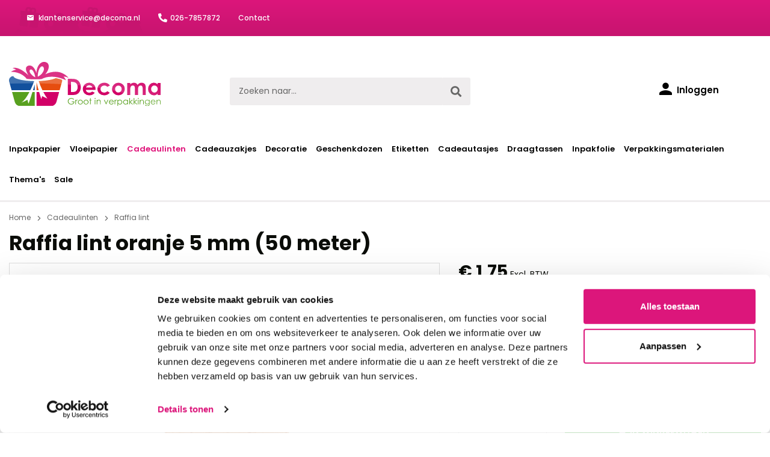

--- FILE ---
content_type: text/html; charset=UTF-8
request_url: https://www.decoma.nl/raffia-lint-oranje-5-mm-50-meter
body_size: 19837
content:
<!DOCTYPE html><html lang="nl-NL" itemscope="itemscope" itemtype="https://schema.org/WebPage"><head><link rel="preconnect" href="https://fonts.googleapis.com"><link rel="preconnect" href="https://fonts.gstatic.com" crossorigin><link href="https://fonts.googleapis.com/css2?family=Poppins:wght@400;500;600;700&display=swap" rel="stylesheet"><link rel="stylesheet" href="https://cdn.icomoon.io/45713/decomanl/style.css?av0i6i"><script id="Cookiebot" src="https://consent.cookiebot.com/uc.js" data-cbid="31f6ec7a-4894-48bb-8e95-b9af4936ad0f" data-blockingmode="manual"></script><meta charset="utf-8"><meta name="viewport" content="width=device-width, initial-scale=1, shrink-to-fit=no"><meta name="author" content=""><meta name="robots" content="index,follow"><meta name="revisit-after" content="15 days"><meta name="keywords" content=""><meta name="description" content="RAFFIA LINT ORANJE 5 MM ● Afmeting: 5 mm x 50 meter ● Mooi rustiek sierlint voor het decoreren van geschenken en bloemstukken ● Uit voorraad leverbaar"><meta property="og:type" content="product"><meta property="og:site_name" content="Decoma"><meta property="og:url" content="https://www.decoma.nl/raffia-lint-oranje-5-mm-50-meter"><meta property="og:title" content="Raffia lint oranje 5 mm (50 meter)"><meta property="og:description" content="RAFFIA LINT ORANJE 5 MM ● Afmeting: 5 mm x 50 meter ● Mooi rustiek sierlint voor het decoreren van geschenken en bloemstukken ● Uit voorraad leverbaar"><meta property="og:image" content="https://www.decoma.nl/media/2c/e9/6b/1658738967/raffia_lint_oranje_5mm_50meter.jpg"><meta property="product:brand" content="PA"><meta property="product:price:amount" content="1.65"><meta property="product:price:currency" content="EUR"><meta property="product:product_link" content="https://www.decoma.nl/raffia-lint-oranje-5-mm-50-meter"><meta name="twitter:card" content="product"><meta name="twitter:site" content="Decoma"><meta name="twitter:title" content="Raffia lint oranje 5 mm (50 meter)"><meta name="twitter:description" content="RAFFIA LINT ORANJE 5 MM ● Afmeting: 5 mm x 50 meter ● Mooi rustiek sierlint voor het decoreren van geschenken en bloemstukken ● Uit voorraad leverbaar"><meta name="twitter:image" content="https://www.decoma.nl/media/2c/e9/6b/1658738967/raffia_lint_oranje_5mm_50meter.jpg"><meta itemprop="copyrightHolder" content="Decoma"><meta itemprop="copyrightYear" content=""><meta itemprop="isFamilyFriendly" content="false"><meta itemprop="image" content="https://www.decoma.nl/media/c7/6b/92/1674818755/logo.svg"><link rel="shortcut icon" href="https://www.decoma.nl/media/d1/5b/54/1674818790/favicon.ico"><link rel="canonical" href="https://www.decoma.nl/raffia-lint-oranje-5-mm-50-meter"><title itemprop="name">Raffia lint oranje 5 mm (50 meter)</title><link rel="stylesheet" href="https://www.decoma.nl/theme/c94cc0caff0d0c5581434310fa469052/css/all.css?1768821395"> <script>window.features={"V6_5_0_0":true,"v6.5.0.0":true,"V6_6_0_0":false,"v6.6.0.0":false,"V6_7_0_0":false,"v6.7.0.0":false,"VUE3":false,"vue3":false,"JOIN_FILTER":false,"join.filter":false,"MEDIA_PATH":false,"media.path":false,"ES_MULTILINGUAL_INDEX":false,"es.multilingual.index":false,"STOCK_HANDLING":false,"stock.handling":false,"ASYNC_THEME_COMPILATION":false,"async.theme.compilation":false,"FEATURE_SWAGCMSEXTENSIONS_1":true,"feature.swagcmsextensions.1":true,"FEATURE_SWAGCMSEXTENSIONS_2":true,"feature.swagcmsextensions.2":true,"FEATURE_SWAGCMSEXTENSIONS_8":true,"feature.swagcmsextensions.8":true,"FEATURE_SWAGCMSEXTENSIONS_63":true,"feature.swagcmsextensions.63":true};window.dataLayer=window.dataLayer||[];function gtag(){dataLayer.push(arguments);}
(()=>{const analyticsStorageEnabled=document.cookie.split(';').some((item)=>item.trim().includes('google-analytics-enabled=1'));const adsEnabled=document.cookie.split(';').some((item)=>item.trim().includes('google-ads-enabled=1'));gtag('consent','default',{'ad_user_data':adsEnabled?'granted':'denied','ad_storage':adsEnabled?'granted':'denied','ad_personalization':adsEnabled?'granted':'denied','analytics_storage':analyticsStorageEnabled?'granted':'denied'});})();window.ovrMultiTrackerPrivacyMode=3;window.ovrMultiTrackerDebugMode=1;window.ovrMultiTrackerGoogleConsentModeAlwaysLoad=1;window.controllerName='product';window.actionName='index';window.dataLayer=window.dataLayer||[];window.currency='EUR';window.uetq=window.uetq||[];window.uetq.push('consent','default',{'ad_storage':'denied'});function gtag(){dataLayer.push(arguments);}
gtag('consent','default',{'ad_storage':'deny','ad_user_data':'deny','ad_personalization':'deny','analytics_storage':'deny',});gtag('js',new Date());window.ovrMultiTrackerGoogleTagManagerDataLayerActive=1;window.addEventListener('UC_UI_INITIALIZED',function(){function checkCmp(e){if(e&&e.detail.type!=='ACCEPT_ALL'&&e.detail.type!=='DENY_ALL'&&e.detail.type!=='SAVE'){return;}
let vendorMapping={"Facebook Pixel":"facebook-pixel","Google Ads":"google-ads","Google Analytics 4":"google-analytics-four","Google Analytics":"google-analytics-universal","Google Tag Manager":"google-tag-manager","Hotjar":"hotjar","Microsoft Clarity":"microsoft-clarity","Microsoft Advertising":"bing-ads","Google Optimize":"google-optimize"};let cmpData=UC_UI.getServicesBaseInfo();let active=[];let inactive=[];for(let key in vendorMapping){let found=cmpData.find(cmp=>cmp.name===key);if(found&&found.consent.status){active.push(vendorMapping[key]);}else{inactive.push(vendorMapping[key]);}}
fireEvent({'active':active,'inactive':inactive});}
function fireEvent(detail){if(window.PluginManager&&Object.keys(window.PluginManager.getPluginList()).includes('ExtendedAnalyticsConsentManager')){let event=new CustomEvent("ovr-consent-manager",{detail:detail,bubbles:true});document.dispatchEvent(event);return;}
setTimeout(()=>fireEvent(detail),1000);}
checkCmp();window.addEventListener("UC_UI_CMP_EVENT",checkCmp);});window.googleReCaptchaV3Active=true;window.activeNavigationId='0c1e7a3513fc4b3db9eeaf7164bb820a';window.router={'frontend.cart.offcanvas':'/checkout/offcanvas','frontend.cookie.offcanvas':'/cookie/offcanvas','frontend.checkout.finish.page':'/checkout/finish','frontend.checkout.info':'/widgets/checkout/info','frontend.menu.offcanvas':'/widgets/menu/offcanvas','frontend.cms.page':'/widgets/cms','frontend.cms.navigation.page':'/widgets/cms/navigation','frontend.account.addressbook':'/widgets/account/address-book','frontend.country.country-data':'/country/country-state-data','frontend.app-system.generate-token':'/app-system/Placeholder/generate-token',};window.salesChannelId='adf33bb3079245c2a7ae384216c3ba42';window.router['widgets.swag.cmsExtensions.quickview']='/swag/cms-extensions/quickview';window.router['widgets.swag.cmsExtensions.quickview.variant']='/swag/cms-extensions/quickview/variant';window.router['frontend.memo.postcode.alert.generate']='/widget/memo/postcode/alert/generate';window.router['frontend.memo.postcode.debug.log']='/widget/memo/postcode/debug/log';window.router['frontend.memo.postcode.country-switch']='/widget/memo/postcode/country-switch';window.router['frontend.memo.postcode.autocomplete.search']='/widget/memo/postcode/autocomplete/search';window.router['frontend.memo.postcode.autocomplete.details']='/widget/memo/postcode/autocomplete/details';window.router['frontend.memo.postcode.address.postcode']='/widget/memo/postcode/address/details';window.breakpoints={"xs":0,"sm":576,"md":768,"lg":992,"xl":1200};window.themeAssetsPublicPath='https://www.decoma.nl/theme/59907120f6974341a447c46d368c61fc/assets/';window.mollie_javascript_use_shopware='0';</script> <script data-gtag type="text/blocked" src="https://www.googletagmanager.com/gtag/js"></script><script data-extended-analytics-google-analytics-four type="text/blocked"> gtag('config', 'G-S9NVDSF4FW', { 'anonymize_ip': true, 'groups': 'gafour' }); </script><script data-extended-analytics-google-tag-manager type="text/blocked"> (function(w,d,s,l,i){w[l]=w[l]||[];w[l].push({'gtm.start': new Date().getTime(),event:'gtm.js'});var f=d.getElementsByTagName(s)[0], j=d.createElement(s),dl=l!='dataLayer'?'&l='+l:'';j.async=true;j.src='https://www.googletagmanager.com/gtm.js?id='+i+dl;f.parentNode.insertBefore(j,f); })(window,document,'script','dataLayer','GTM-K5G53H3'); </script><script id="usercentrics-cmp" src="https://app.usercentrics.eu/browser-ui/latest/loader.js" data-settings-id="" async></script><script src='https://www.google.com/recaptcha/api.js?render=6LdXHnwiAAAAAOlKpyf7617atbZrwKXaPByDDNO9' defer></script><script src="https://www.decoma.nl/theme/c94cc0caff0d0c5581434310fa469052/js/all.js?1768821395" defer></script><script src="https://www.decoma.nl/bundles/molliepayments/mollie-payments.js?1768821396" defer></script><script id="mcjs">!function(c,h,i,m,p){m=c.createElement(h),p=c.getElementsByTagName(h)[0],m.async=1,m.src=i,p.parentNode.insertBefore(m,p)}(document,"script","https://chimpstatic.com/mcjs-connected/js/users/cd294c0429969c86bfdca222c/5010596a049db6ebe0c6cf6d1.js");</script></head><body class="is-ctl-product is-act-index"><noscript class="noscript-main"><div role="alert" class="alert alert-info alert-has-icon"> <span class="icon icon-info"><svg xmlns="http://www.w3.org/2000/svg" xmlns:xlink="http://www.w3.org/1999/xlink" width="24" height="24" viewBox="0 0 24 24"><defs><path d="M12 7c.5523 0 1 .4477 1 1s-.4477 1-1 1-1-.4477-1-1 .4477-1 1-1zm1 9c0 .5523-.4477 1-1 1s-1-.4477-1-1v-5c0-.5523.4477-1 1-1s1 .4477 1 1v5zm11-4c0 6.6274-5.3726 12-12 12S0 18.6274 0 12 5.3726 0 12 0s12 5.3726 12 12zM12 2C6.4772 2 2 6.4772 2 12s4.4772 10 10 10 10-4.4772 10-10S17.5228 2 12 2z" id="icons-default-info" /></defs><use xlink:href="#icons-default-info" fill="#758CA3" fill-rule="evenodd" /></svg></span> <div class="alert-content-container"><div class="alert-content"> Om alle functies van onze shop te kunnen gebruiken, adviseren wij u om Javascript in uw browser in te schakelen. </div></div></div></noscript><div class="top-bar"><div class="container"><ul><li><a href="mailto: klantenservice@decoma.nl" class="mail"><span class="icon icon-mail"></span> klantenservice@decoma.nl</a></li><li><a href="tel:026-7857872" class="phonenumber"><span class="icon icon-phone"></span>026-7857872</a></li><li><a href="/contact/">Contact</a></li></ul></div></div><header class="header-main"><div class="container"><div class="row align-items-center header-row"><div class="col-12 col-lg-auto header-logo-col"><div class="header-logo-main"><a class="header-logo-main-link" href="/" title="Naar de startpagina"><picture class="header-logo-picture"><img src="https://www.decoma.nl/media/c7/6b/92/1674818755/logo.svg" alt="Naar de startpagina" class="img-fluid header-logo-main-img" width="252" height="51"/></picture></a></div></div><div class="col-12 order-2 col-sm order-sm-1 header-search-col"><div class="row"><div class="col-sm-auto d-none d-sm-block d-lg-none"><div class="nav-main-toggle"> <button class="btn nav-main-toggle-btn header-actions-btn" type="button" data-offcanvas-menu="true" aria-label="Menu"> <span class="icon-menu"></span> </button> </div></div><div class="col"><div class="collapse" id="searchCollapse"><div class="header-search"><form action="/search" method="get" data-search-form="true" data-search-widget-options='{&quot;searchWidgetMinChars&quot;:2}' data-url="/suggest?search=" class="header-search-form"><div class="input-group"><input type="search" name="search" class="form-control header-search-input" autocomplete="off" autocapitalize="off" placeholder="Zoeken naar..." aria-label="Zoeken naar..." value=""><div class="input-group-append"> <button type="submit" class="btn header-search-btn" aria-label="Zoeken"> <span class="icon-search"></span> </button> </div></div></form></div></div></div></div></div><div class="col-12 order-1 col-sm-auto order-sm-2 header-actions-col"><div class="row "><div class="col d-sm-none"><div class="menu-button"> <button class="btn nav-main-toggle-btn header-actions-btn" type="button" data-offcanvas-menu="true" aria-label="Menu"> <span class="icon-menu"></span> </button> </div></div><div class="col-auto d-sm-none"><div class="search-toggle"> <button class="btn header-actions-btn search-toggle-btn js-search-toggle-btn collapsed" type="button" data-bs-toggle="collapse" data-bs-target="#searchCollapse" aria-expanded="false" aria-controls="searchCollapse" aria-label="Zoeken"> <span class="icon-search"></span> </button> </div></div><div class="col-auto"><div class="account-menu"><div class="dropdown"> <button class="btn account-menu-btn header-actions-btn" type="button" id="accountWidget" data-offcanvas-account-menu="true" ="dropdown" data-bs-toggle="dropdown" aria-haspopup="true" aria-expanded="false" aria-label="Inloggen" title="Inloggen"> <span class="icon icon-avatar"></span> <span class="account-title">Inloggen</span> </button> <div class="dropdown-menu dropdown-menu-end account-menu-dropdown js-account-menu-dropdown" aria-labelledby="accountWidget"><div class="offcanvas-header"> <button class="btn btn-light offcanvas-close js-offcanvas-close"> <span class="icon icon-x icon-sm"><svg xmlns="http://www.w3.org/2000/svg" xmlns:xlink="http://www.w3.org/1999/xlink" width="24" height="24" viewBox="0 0 24 24"><defs><path d="m10.5858 12-7.293-7.2929c-.3904-.3905-.3904-1.0237 0-1.4142.3906-.3905 1.0238-.3905 1.4143 0L12 10.5858l7.2929-7.293c.3905-.3904 1.0237-.3904 1.4142 0 .3905.3906.3905 1.0238 0 1.4143L13.4142 12l7.293 7.2929c.3904.3905.3904 1.0237 0 1.4142-.3906.3905-1.0238.3905-1.4143 0L12 13.4142l-7.2929 7.293c-.3905.3904-1.0237.3904-1.4142 0-.3905-.3906-.3905-1.0238 0-1.4143L10.5858 12z" id="icons-default-x" /></defs><use xlink:href="#icons-default-x" fill="#758CA3" fill-rule="evenodd" /></svg></span> Menu sluiten </button> </div><div class="offcanvas-body"><div class="account-menu"><div class="dropdown-header account-menu-header"> Mijn account </div><div class="account-menu-login"><a href="/account/login" title="Inloggen" class="btn btn-primary account-menu-login-button"> Inloggen </a><div class="account-menu-register"> of <a href="/account/login" title="registreren">registreren</a></div></div><div class="account-menu-links"><div class="header-account-menu"><div class="card account-menu-inner"><div class="list-group list-group-flush account-aside-list-group"><a href="/account" title="Overzicht" class="list-group-item list-group-item-action account-aside-item"> Overzicht </a><a href="/account/profile" title="Contactgegevens" class="list-group-item list-group-item-action account-aside-item"> Contactgegevens </a><a href="/account/address" title="Adresgegevens" class="list-group-item list-group-item-action account-aside-item"> Adresgegevens </a><a href="/account/payment" title="Betaalmethode" class="list-group-item list-group-item-action account-aside-item"> Betaalmethode </a><a href="/account/order" title="Bestelhistorie" class="list-group-item list-group-item-action account-aside-item"> Bestelhistorie </a></div></div></div></div></div></div></div></div></div></div><div class="col-auto"><div class="header-cart" data-offcanvas-cart="true"><a class="btn header-cart-btn header-actions-btn" href="/checkout/cart" data-cart-widget="true" title="Winkelwagen" aria-label="Winkelwagen"> <span class="icon-cart"></span> </a></div></div></div></div></div></div></header><div class="nav-main"><div class="main-navigation" id="mainNavigation" data-flyout-menu="true"><div class="container"><nav class="nav main-navigation-menu" itemscope="itemscope" itemtype="http://schema.org/SiteNavigationElement"><a class="nav-link main-navigation-link nav-item-044c6a51e79b4ec8a5c91ab043a1e283 " href="https://www.decoma.nl/inpakpapier/" itemprop="url" data-flyout-menu-trigger="044c6a51e79b4ec8a5c91ab043a1e283" title="Inpakpapier"><div class="main-navigation-link-text"> <span itemprop="name">Inpakpapier</span> </div></a><a class="nav-link main-navigation-link nav-item-43dfd6b8bbbe4bd98cc41bf89a2b5076 " href="https://www.decoma.nl/vloeipapier/" itemprop="url" data-flyout-menu-trigger="43dfd6b8bbbe4bd98cc41bf89a2b5076" title="Vloeipapier"><div class="main-navigation-link-text"> <span itemprop="name">Vloeipapier</span> </div></a><a class="nav-link main-navigation-link nav-item-d4305fb0dffd423b8b92ad88fbb6caf9 active" href="https://www.decoma.nl/cadeaulinten/" itemprop="url" data-flyout-menu-trigger="d4305fb0dffd423b8b92ad88fbb6caf9" title="Cadeaulinten"><div class="main-navigation-link-text"> <span itemprop="name">Cadeaulinten</span> </div></a><a class="nav-link main-navigation-link nav-item-a17d22b55c2f43ac858569fc5d26d395 " href="https://www.decoma.nl/cadeauzakjes/" itemprop="url" data-flyout-menu-trigger="a17d22b55c2f43ac858569fc5d26d395" title="Cadeauzakjes"><div class="main-navigation-link-text"> <span itemprop="name">Cadeauzakjes</span> </div></a><a class="nav-link main-navigation-link nav-item-e274cc6ef8e64c0984c8baecbbdcc077 " href="https://www.decoma.nl/decoratie/" itemprop="url" data-flyout-menu-trigger="e274cc6ef8e64c0984c8baecbbdcc077" title="Decoratie"><div class="main-navigation-link-text"> <span itemprop="name">Decoratie</span> </div></a><a class="nav-link main-navigation-link nav-item-ced0c0568a354d4498784891bca96a22 " href="https://www.decoma.nl/geschenkdozen/" itemprop="url" data-flyout-menu-trigger="ced0c0568a354d4498784891bca96a22" title="Geschenkdozen"><div class="main-navigation-link-text"> <span itemprop="name">Geschenkdozen</span> </div></a><a class="nav-link main-navigation-link nav-item-182ff4c0ff084a9db447a2934e5121b7 " href="https://www.decoma.nl/etiketten/" itemprop="url" data-flyout-menu-trigger="182ff4c0ff084a9db447a2934e5121b7" title="Etiketten"><div class="main-navigation-link-text"> <span itemprop="name">Etiketten</span> </div></a><a class="nav-link main-navigation-link nav-item-d178158843194afa8ed22f303d3b3a28 " href="https://www.decoma.nl/cadeautasjes/" itemprop="url" data-flyout-menu-trigger="d178158843194afa8ed22f303d3b3a28" title="Cadeautasjes"><div class="main-navigation-link-text"> <span itemprop="name">Cadeautasjes</span> </div></a><a class="nav-link main-navigation-link nav-item-55a894db24ed4ca4b182b0c3a789f9d0 " href="https://www.decoma.nl/draagtassen/" itemprop="url" data-flyout-menu-trigger="55a894db24ed4ca4b182b0c3a789f9d0" title="Draagtassen"><div class="main-navigation-link-text"> <span itemprop="name">Draagtassen</span> </div></a><a class="nav-link main-navigation-link nav-item-7c175b0893ca4e6892fc93e7faf2ce02 " href="https://www.decoma.nl/inpakfolie/" itemprop="url" data-flyout-menu-trigger="7c175b0893ca4e6892fc93e7faf2ce02" title="Inpakfolie"><div class="main-navigation-link-text"> <span itemprop="name">Inpakfolie</span> </div></a><a class="nav-link main-navigation-link nav-item-2480065dba0d47d3a84f2dfd6df5f0e1 " href="https://www.decoma.nl/verpakkingsmaterialen/" itemprop="url" data-flyout-menu-trigger="2480065dba0d47d3a84f2dfd6df5f0e1" title="Verpakkingsmaterialen"><div class="main-navigation-link-text"> <span itemprop="name">Verpakkingsmaterialen</span> </div></a><a class="nav-link main-navigation-link nav-item-683f87b78fc140a48ed42530c862b777 " href="https://www.decoma.nl/thema-s/" itemprop="url" data-flyout-menu-trigger="683f87b78fc140a48ed42530c862b777" title="Thema&#039;s"><div class="main-navigation-link-text"> <span itemprop="name">Thema&#039;s</span> </div></a><a class="nav-link main-navigation-link nav-item-6e5509dd58024dfd96cea37a9d6c12ec " href="https://www.decoma.nl/sale/" itemprop="url" title="Sale"><div class="main-navigation-link-text"> <span itemprop="name">Sale</span> </div></a></nav></div><div class="navigation-flyouts"><div class="navigation-flyout" data-flyout-menu-id="044c6a51e79b4ec8a5c91ab043a1e283"><div class="container"><div class="row navigation-flyout-content"><div class="col"><div class="navigation-flyout-categories"><div class="row navigation-flyout-categories is-level-0"><div class="col-3 navigation-flyout-col"><a class="nav-item nav-link navigation-flyout-link is-level-0" href="https://www.decoma.nl/inpakpapier/kraft/" itemprop="url" title="Kraftpapier"> <span itemprop="name">Kraftpapier</span> </a><div class="navigation-flyout-categories is-level-1"></div></div><div class="col-3 navigation-flyout-col"><a class="nav-item nav-link navigation-flyout-link is-level-0" href="https://www.decoma.nl/inpakpapier/uni-kleuren/" itemprop="url" title="Inpakpapier uni kleuren"> <span itemprop="name">Inpakpapier uni kleuren</span> </a><div class="navigation-flyout-categories is-level-1"></div></div><div class="col-3 navigation-flyout-col"><a class="nav-item nav-link navigation-flyout-link is-level-0" href="https://www.decoma.nl/inpakpapier/met-dessin/" itemprop="url" title="Inpakpapier met dessin"> <span itemprop="name">Inpakpapier met dessin</span> </a><div class="navigation-flyout-categories is-level-1"></div></div><div class="col-3 navigation-flyout-col"><a class="nav-item nav-link navigation-flyout-link is-level-0" href="https://www.decoma.nl/inpakpapier/bedrukken/" itemprop="url" title="Inpakpapier bedrukken"> <span itemprop="name">Inpakpapier bedrukken</span> </a><div class="navigation-flyout-categories is-level-1"></div></div><div class="col-3 navigation-flyout-col"><a class="nav-item nav-link navigation-flyout-link is-level-0" href="https://www.decoma.nl/inpakpapier/consumentenrollen-inpakpapier/" itemprop="url" title="Consumentenrollen inpakpapier"> <span itemprop="name">Consumentenrollen inpakpapier</span> </a><div class="navigation-flyout-categories is-level-1"></div></div><div class="col-3 navigation-flyout-col"><a class="nav-item nav-link navigation-flyout-link is-level-0" href="https://www.decoma.nl/inpakpapier/sinterklaas/" itemprop="url" title="Sinterklaas inpakpapier"> <span itemprop="name">Sinterklaas inpakpapier</span> </a><div class="navigation-flyout-categories is-level-1"></div></div><div class="col-3 navigation-flyout-col"><a class="nav-item nav-link navigation-flyout-link is-level-0" href="https://www.decoma.nl/inpakpapier/kerst/" itemprop="url" title="Kerst inpakpapier"> <span itemprop="name">Kerst inpakpapier</span> </a><div class="navigation-flyout-categories is-level-1"></div></div></div></div></div></div></div></div><div class="navigation-flyout" data-flyout-menu-id="43dfd6b8bbbe4bd98cc41bf89a2b5076"><div class="container"><div class="row navigation-flyout-content"><div class="col"><div class="navigation-flyout-categories"><div class="row navigation-flyout-categories is-level-0"><div class="col-3 navigation-flyout-col"><a class="nav-item nav-link navigation-flyout-link is-level-0" href="https://www.decoma.nl/vloeipapier/gekleurd/" itemprop="url" title="Vloeipapier gekleurd"> <span itemprop="name">Vloeipapier gekleurd</span> </a><div class="navigation-flyout-categories is-level-1"></div></div><div class="col-3 navigation-flyout-col"><a class="nav-item nav-link navigation-flyout-link is-level-0" href="https://www.decoma.nl/vloeipapier/met-print/" itemprop="url" title="Vloeipapier met print"> <span itemprop="name">Vloeipapier met print</span> </a><div class="navigation-flyout-categories is-level-1"></div></div><div class="col-3 navigation-flyout-col"><a class="nav-item nav-link navigation-flyout-link is-level-0" href="https://www.decoma.nl/vloeipapier/bedrukken/" itemprop="url" title="Vloeipapier bedrukken"> <span itemprop="name">Vloeipapier bedrukken</span> </a><div class="navigation-flyout-categories is-level-1"></div></div><div class="col-3 navigation-flyout-col"><a class="nav-item nav-link navigation-flyout-link is-level-0" href="https://www.decoma.nl/vloeipapier/zijdepapier/" itemprop="url" title="Zijdepapier"> <span itemprop="name">Zijdepapier</span> </a><div class="navigation-flyout-categories is-level-1"></div></div></div></div></div></div></div></div><div class="navigation-flyout" data-flyout-menu-id="d4305fb0dffd423b8b92ad88fbb6caf9"><div class="container"><div class="row navigation-flyout-content"><div class="col"><div class="navigation-flyout-categories"><div class="row navigation-flyout-categories is-level-0"><div class="col-3 navigation-flyout-col"><a class="nav-item nav-link navigation-flyout-link is-level-0" href="https://www.decoma.nl/cadeaulinten/krullint/" itemprop="url" title="Krullint"> <span itemprop="name">Krullint</span> </a><div class="navigation-flyout-categories is-level-1"></div></div><div class="col-3 navigation-flyout-col"><a class="nav-item nav-link navigation-flyout-link is-level-0" href="https://www.decoma.nl/cadeaulinten/satijnlint/" itemprop="url" title="Satijnlint"> <span itemprop="name">Satijnlint</span> </a><div class="navigation-flyout-categories is-level-1"></div></div><div class="col-3 navigation-flyout-col"><a class="nav-item nav-link navigation-flyout-link is-level-0 active" href="https://www.decoma.nl/cadeaulinten/raffia-lint/" itemprop="url" title="Raffia lint"> <span itemprop="name">Raffia lint</span> </a><div class="navigation-flyout-categories is-level-1"></div></div><div class="col-3 navigation-flyout-col"><a class="nav-item nav-link navigation-flyout-link is-level-0" href="https://www.decoma.nl/cadeaulinten/bedrukt/" itemprop="url" title="Bedrukt lint"> <span itemprop="name">Bedrukt lint</span> </a><div class="navigation-flyout-categories is-level-1"></div></div><div class="col-3 navigation-flyout-col"><a class="nav-item nav-link navigation-flyout-link is-level-0" href="https://www.decoma.nl/cadeaulinten/tule-lint/" itemprop="url" title="Tule lint"> <span itemprop="name">Tule lint</span> </a><div class="navigation-flyout-categories is-level-1"></div></div><div class="col-3 navigation-flyout-col"><a class="nav-item nav-link navigation-flyout-link is-level-0" href="https://www.decoma.nl/cadeaulinten/organza-lint/" itemprop="url" title="Organza lint"> <span itemprop="name">Organza lint</span> </a><div class="navigation-flyout-categories is-level-1"></div></div><div class="col-3 navigation-flyout-col"><a class="nav-item nav-link navigation-flyout-link is-level-0" href="https://www.decoma.nl/cadeaulinten/honeycomb-lint/" itemprop="url" title="Honeycomb lint"> <span itemprop="name">Honeycomb lint</span> </a><div class="navigation-flyout-categories is-level-1"></div></div><div class="col-3 navigation-flyout-col"><a class="nav-item nav-link navigation-flyout-link is-level-0" href="https://www.decoma.nl/cadeaulinten/velvet-lint/" itemprop="url" title="Velvet lint"> <span itemprop="name">Velvet lint</span> </a><div class="navigation-flyout-categories is-level-1"></div></div><div class="col-3 navigation-flyout-col"><a class="nav-item nav-link navigation-flyout-link is-level-0" href="https://www.decoma.nl/cadeaulinten/touw/" itemprop="url" title="Touw"> <span itemprop="name">Touw</span> </a><div class="navigation-flyout-categories is-level-1"><div class="navigation-flyout-col"><a class="nav-item nav-link navigation-flyout-link is-level-1" href="https://www.decoma.nl/cadeaulinten/touw/jute-touw/" itemprop="url" title="Jute touw"> <span itemprop="name">Jute touw</span> </a><div class="navigation-flyout-categories is-level-2"></div></div><div class="navigation-flyout-col"><a class="nav-item nav-link navigation-flyout-link is-level-1" href="https://www.decoma.nl/cadeaulinten/touw/twine-koord-bakkerstouw/" itemprop="url" title="Twine koord / bakkerstouw"> <span itemprop="name">Twine koord / bakkerstouw</span> </a><div class="navigation-flyout-categories is-level-2"></div></div></div></div><div class="col-3 navigation-flyout-col"><a class="nav-item nav-link navigation-flyout-link is-level-0" href="https://www.decoma.nl/cadeaulinten/koorden/" itemprop="url" title="Koorden"> <span itemprop="name">Koorden</span> </a><div class="navigation-flyout-categories is-level-1"><div class="navigation-flyout-col"><a class="nav-item nav-link navigation-flyout-link is-level-1" href="https://www.decoma.nl/cadeaulinten/koorden/satijnkoord/" itemprop="url" title="Satijnkoord"> <span itemprop="name">Satijnkoord</span> </a><div class="navigation-flyout-categories is-level-2"></div></div><div class="navigation-flyout-col"><a class="nav-item nav-link navigation-flyout-link is-level-1" href="https://www.decoma.nl/cadeaulinten/koorden/elastiek-koord/" itemprop="url" title="Elastiek koord"> <span itemprop="name">Elastiek koord</span> </a><div class="navigation-flyout-categories is-level-2"></div></div><div class="navigation-flyout-col"><a class="nav-item nav-link navigation-flyout-link is-level-1" href="https://www.decoma.nl/cadeaulinten/koorden/katoenen-koord/" itemprop="url" title="Katoenen koord"> <span itemprop="name">Katoenen koord</span> </a><div class="navigation-flyout-categories is-level-2"></div></div><div class="navigation-flyout-col"><a class="nav-item nav-link navigation-flyout-link is-level-1" href="https://www.decoma.nl/cadeaulinten/koorden/decoratie-draad/" itemprop="url" title="Decoratie draad"> <span itemprop="name">Decoratie draad</span> </a><div class="navigation-flyout-categories is-level-2"></div></div><div class="navigation-flyout-col"><a class="nav-item nav-link navigation-flyout-link is-level-1" href="https://www.decoma.nl/cadeaulinten/koorden/suede-koord/" itemprop="url" title="Suede koord"> <span itemprop="name">Suede koord</span> </a><div class="navigation-flyout-categories is-level-2"></div></div><div class="navigation-flyout-col"><a class="nav-item nav-link navigation-flyout-link is-level-1" href="https://www.decoma.nl/cadeaulinten/koorden/paper-cord/" itemprop="url" title="Paper cord"> <span itemprop="name">Paper cord</span> </a><div class="navigation-flyout-categories is-level-2"></div></div><div class="navigation-flyout-col"><a class="nav-item nav-link navigation-flyout-link is-level-1" href="https://www.decoma.nl/cadeaulinten/koorden/waxkoord/" itemprop="url" title="Waxkoord"> <span itemprop="name">Waxkoord</span> </a><div class="navigation-flyout-categories is-level-2"></div></div></div></div><div class="col-3 navigation-flyout-col"><a class="nav-item nav-link navigation-flyout-link is-level-0" href="https://www.decoma.nl/cadeaulinten/sinterklaas-lint/" itemprop="url" title="Sinterklaas lint"> <span itemprop="name">Sinterklaas lint</span> </a><div class="navigation-flyout-categories is-level-1"></div></div><div class="col-3 navigation-flyout-col"><a class="nav-item nav-link navigation-flyout-link is-level-0" href="https://www.decoma.nl/cadeaulinten/kerstlint/" itemprop="url" title="Kerstlint"> <span itemprop="name">Kerstlint</span> </a><div class="navigation-flyout-categories is-level-1"></div></div></div></div></div></div></div></div><div class="navigation-flyout" data-flyout-menu-id="a17d22b55c2f43ac858569fc5d26d395"><div class="container"><div class="row navigation-flyout-content"><div class="col"><div class="navigation-flyout-categories"><div class="row navigation-flyout-categories is-level-0"><div class="col-3 navigation-flyout-col"><a class="nav-item nav-link navigation-flyout-link is-level-0" href="https://www.decoma.nl/cadeauzakjes/blokbodemzakjes/" itemprop="url" title="Blokbodemzakjes"> <span itemprop="name">Blokbodemzakjes</span> </a><div class="navigation-flyout-categories is-level-1"></div></div><div class="col-3 navigation-flyout-col"><a class="nav-item nav-link navigation-flyout-link is-level-0" href="https://www.decoma.nl/cadeauzakjes/diamantzakken/" itemprop="url" title="Diamantzakken"> <span itemprop="name">Diamantzakken</span> </a><div class="navigation-flyout-categories is-level-1"></div></div><div class="col-3 navigation-flyout-col"><a class="nav-item nav-link navigation-flyout-link is-level-0" href="https://www.decoma.nl/cadeauzakjes/organza-zakjes/" itemprop="url" title="Organza zakjes"> <span itemprop="name">Organza zakjes</span> </a><div class="navigation-flyout-categories is-level-1"></div></div><div class="col-3 navigation-flyout-col"><a class="nav-item nav-link navigation-flyout-link is-level-0" href="https://www.decoma.nl/cadeauzakjes/papieren-zakjes/" itemprop="url" title="Papieren zakjes"> <span itemprop="name">Papieren zakjes</span> </a><div class="navigation-flyout-categories is-level-1"></div></div><div class="col-3 navigation-flyout-col"><a class="nav-item nav-link navigation-flyout-link is-level-0" href="https://www.decoma.nl/cadeauzakjes/gripzakjes/" itemprop="url" title="Gripzakjes"> <span itemprop="name">Gripzakjes</span> </a><div class="navigation-flyout-categories is-level-1"></div></div><div class="col-3 navigation-flyout-col"><a class="nav-item nav-link navigation-flyout-link is-level-0" href="https://www.decoma.nl/cadeauzakjes/kraft-zakjes/" itemprop="url" title="Kraft zakjes"> <span itemprop="name">Kraft zakjes</span> </a><div class="navigation-flyout-categories is-level-1"></div></div><div class="col-3 navigation-flyout-col"><a class="nav-item nav-link navigation-flyout-link is-level-0" href="https://www.decoma.nl/cadeauzakjes/kruisbodemzakjes/" itemprop="url" title="Kruisbodemzakjes"> <span itemprop="name">Kruisbodemzakjes</span> </a><div class="navigation-flyout-categories is-level-1"></div></div><div class="col-3 navigation-flyout-col"><a class="nav-item nav-link navigation-flyout-link is-level-0" href="https://www.decoma.nl/cadeauzakjes/puntzakken/" itemprop="url" title="Puntzakken"> <span itemprop="name">Puntzakken</span> </a><div class="navigation-flyout-categories is-level-1"></div></div><div class="col-3 navigation-flyout-col"><a class="nav-item nav-link navigation-flyout-link is-level-0" href="https://www.decoma.nl/cadeauzakjes/folie-zakjes/" itemprop="url" title="Folie zakjes"> <span itemprop="name">Folie zakjes</span> </a><div class="navigation-flyout-categories is-level-1"></div></div><div class="col-3 navigation-flyout-col"><a class="nav-item nav-link navigation-flyout-link is-level-0" href="https://www.decoma.nl/cadeauzakjes/geschenkzakjes/" itemprop="url" title="Geschenkzakjes"> <span itemprop="name">Geschenkzakjes</span> </a><div class="navigation-flyout-categories is-level-1"></div></div><div class="col-3 navigation-flyout-col"><a class="nav-item nav-link navigation-flyout-link is-level-0" href="https://www.decoma.nl/cadeauzakjes/wijnfleszakken/" itemprop="url" title="Wijnfleszakken"> <span itemprop="name">Wijnfleszakken</span> </a><div class="navigation-flyout-categories is-level-1"></div></div><div class="col-3 navigation-flyout-col"><a class="nav-item nav-link navigation-flyout-link is-level-0" href="https://www.decoma.nl/cadeauzakjes/kerst-zakjes/" itemprop="url" title="Kerst zakjes"> <span itemprop="name">Kerst zakjes</span> </a><div class="navigation-flyout-categories is-level-1"></div></div><div class="col-3 navigation-flyout-col"><a class="nav-item nav-link navigation-flyout-link is-level-0" href="https://www.decoma.nl/cadeauzakjes/cellofaan-zakjes/" itemprop="url" title="Cellofaan zakjes"> <span itemprop="name">Cellofaan zakjes</span> </a><div class="navigation-flyout-categories is-level-1"></div></div><div class="col-3 navigation-flyout-col"><a class="nav-item nav-link navigation-flyout-link is-level-0" href="https://www.decoma.nl/cadeauzakjes/giftbags-met-blokbodem/" itemprop="url" title="Giftbags met blokbodem"> <span itemprop="name">Giftbags met blokbodem</span> </a><div class="navigation-flyout-categories is-level-1"></div></div><div class="col-3 navigation-flyout-col"><a class="nav-item nav-link navigation-flyout-link is-level-0" href="https://www.decoma.nl/cadeauzakjes/sinterklaas-zakjes/" itemprop="url" title="Sinterklaas zakjes"> <span itemprop="name">Sinterklaas zakjes</span> </a><div class="navigation-flyout-categories is-level-1"></div></div></div></div></div></div></div></div><div class="navigation-flyout" data-flyout-menu-id="e274cc6ef8e64c0984c8baecbbdcc077"><div class="container"><div class="row navigation-flyout-content"><div class="col"><div class="navigation-flyout-categories"><div class="row navigation-flyout-categories is-level-0"><div class="col-3 navigation-flyout-col"><a class="nav-item nav-link navigation-flyout-link is-level-0" href="https://www.decoma.nl/decoratie/feestdecoratie/" itemprop="url" title="Feestdecoratie"> <span itemprop="name">Feestdecoratie</span> </a><div class="navigation-flyout-categories is-level-1"><div class="navigation-flyout-col"><a class="nav-item nav-link navigation-flyout-link is-level-1" href="https://www.decoma.nl/decoratie/feestdecoratie/ballonnen/" itemprop="url" title="Ballonnen"> <span itemprop="name">Ballonnen</span> </a><div class="navigation-flyout-categories is-level-2"></div></div><div class="navigation-flyout-col"><a class="nav-item nav-link navigation-flyout-link is-level-1" href="https://www.decoma.nl/decoratie/feestdecoratie/bellenblaas/" itemprop="url" title="Bellenblaas"> <span itemprop="name">Bellenblaas</span> </a><div class="navigation-flyout-categories is-level-2"></div></div><div class="navigation-flyout-col"><a class="nav-item nav-link navigation-flyout-link is-level-1" href="https://www.decoma.nl/decoratie/feestdecoratie/decoratie-reageerbuisjes/" itemprop="url" title="Decoratie reageerbuisjes"> <span itemprop="name">Decoratie reageerbuisjes</span> </a><div class="navigation-flyout-categories is-level-2"></div></div><div class="navigation-flyout-col"><a class="nav-item nav-link navigation-flyout-link is-level-1" href="https://www.decoma.nl/decoratie/feestdecoratie/decoratie-vlinders/" itemprop="url" title="Decoratie vlinders"> <span itemprop="name">Decoratie vlinders</span> </a><div class="navigation-flyout-categories is-level-2"></div></div><div class="navigation-flyout-col"><a class="nav-item nav-link navigation-flyout-link is-level-1" href="https://www.decoma.nl/decoratie/feestdecoratie/decoratie-vogels/" itemprop="url" title="Decoratie vogels"> <span itemprop="name">Decoratie vogels</span> </a><div class="navigation-flyout-categories is-level-2"></div></div><div class="navigation-flyout-col"><a class="nav-item nav-link navigation-flyout-link is-level-1" href="https://www.decoma.nl/decoratie/feestdecoratie/papieren-waaiers/" itemprop="url" title="Papieren waaiers"> <span itemprop="name">Papieren waaiers</span> </a><div class="navigation-flyout-categories is-level-2"></div></div><div class="navigation-flyout-col"><a class="nav-item nav-link navigation-flyout-link is-level-1" href="https://www.decoma.nl/decoratie/feestdecoratie/plastic-bollen/" itemprop="url" title="Plastic bollen"> <span itemprop="name">Plastic bollen</span> </a><div class="navigation-flyout-categories is-level-2"></div></div><div class="navigation-flyout-col"><a class="nav-item nav-link navigation-flyout-link is-level-1" href="https://www.decoma.nl/decoratie/feestdecoratie/slingers/" itemprop="url" title="Slingers"> <span itemprop="name">Slingers</span> </a><div class="navigation-flyout-categories is-level-2"></div></div><div class="navigation-flyout-col"><a class="nav-item nav-link navigation-flyout-link is-level-1" href="https://www.decoma.nl/decoratie/feestdecoratie/strooidecoratie/" itemprop="url" title="Strooidecoratie"> <span itemprop="name">Strooidecoratie</span> </a><div class="navigation-flyout-categories is-level-2"></div></div></div></div><div class="col-3 navigation-flyout-col"><a class="nav-item nav-link navigation-flyout-link is-level-0" href="https://www.decoma.nl/decoratie/kadodecoratie/" itemprop="url" title="Kadodecoratie"> <span itemprop="name">Kadodecoratie</span> </a><div class="navigation-flyout-categories is-level-1"><div class="navigation-flyout-col"><a class="nav-item nav-link navigation-flyout-link is-level-1" href="https://www.decoma.nl/decoratie/kadodecoratie/cadeaukaartjes/" itemprop="url" title="Cadeaukaartjes"> <span itemprop="name">Cadeaukaartjes</span> </a><div class="navigation-flyout-categories is-level-2"></div></div><div class="navigation-flyout-col"><a class="nav-item nav-link navigation-flyout-link is-level-1" href="https://www.decoma.nl/decoratie/kadodecoratie/decoratie-hangers/" itemprop="url" title="Decoratie hangers"> <span itemprop="name">Decoratie hangers</span> </a><div class="navigation-flyout-categories is-level-2"></div></div><div class="navigation-flyout-col"><a class="nav-item nav-link navigation-flyout-link is-level-1" href="https://www.decoma.nl/decoratie/kadodecoratie/decoratie-veren/" itemprop="url" title="Decoratie veren"> <span itemprop="name">Decoratie veren</span> </a><div class="navigation-flyout-categories is-level-2"></div></div><div class="navigation-flyout-col"><a class="nav-item nav-link navigation-flyout-link is-level-1" href="https://www.decoma.nl/decoratie/kadodecoratie/gelukspoppetjes/" itemprop="url" title="Gelukspoppetjes"> <span itemprop="name">Gelukspoppetjes</span> </a><div class="navigation-flyout-categories is-level-2"></div></div><div class="navigation-flyout-col"><a class="nav-item nav-link navigation-flyout-link is-level-1" href="https://www.decoma.nl/decoratie/kadodecoratie/houten-knijpers/" itemprop="url" title="Houten knijpers"> <span itemprop="name">Houten knijpers</span> </a><div class="navigation-flyout-categories is-level-2"></div></div><div class="navigation-flyout-col"><a class="nav-item nav-link navigation-flyout-link is-level-1" href="https://www.decoma.nl/decoratie/kadodecoratie/plakdecoratie/" itemprop="url" title="Plakdecoratie"> <span itemprop="name">Plakdecoratie</span> </a><div class="navigation-flyout-categories is-level-2"></div></div><div class="navigation-flyout-col"><a class="nav-item nav-link navigation-flyout-link is-level-1" href="https://www.decoma.nl/decoratie/kadodecoratie/naamkaartjes/" itemprop="url" title="Naamkaartjes"> <span itemprop="name">Naamkaartjes</span> </a><div class="navigation-flyout-categories is-level-2"></div></div><div class="navigation-flyout-col"><a class="nav-item nav-link navigation-flyout-link is-level-1" href="https://www.decoma.nl/decoratie/kadodecoratie/strikken/" itemprop="url" title="Strikken"> <span itemprop="name">Strikken</span> </a><div class="navigation-flyout-categories is-level-2"></div></div></div></div><div class="col-3 navigation-flyout-col"><a class="nav-item nav-link navigation-flyout-link is-level-0" href="https://www.decoma.nl/decoratie/tafeldecoratie/" itemprop="url" title="Tafeldecoratie"> <span itemprop="name">Tafeldecoratie</span> </a><div class="navigation-flyout-categories is-level-1"><div class="navigation-flyout-col"><a class="nav-item nav-link navigation-flyout-link is-level-1" href="https://www.decoma.nl/decoratie/tafeldecoratie/bestekzakjes/" itemprop="url" title="Bestekzakjes"> <span itemprop="name">Bestekzakjes</span> </a><div class="navigation-flyout-categories is-level-2"></div></div><div class="navigation-flyout-col"><a class="nav-item nav-link navigation-flyout-link is-level-1" href="https://www.decoma.nl/decoratie/tafeldecoratie/waxinelichtjes-en-kaarsen/" itemprop="url" title="Waxinelichtjes en kaarsen"> <span itemprop="name">Waxinelichtjes en kaarsen</span> </a><div class="navigation-flyout-categories is-level-2"></div></div><div class="navigation-flyout-col"><a class="nav-item nav-link navigation-flyout-link is-level-1" href="https://www.decoma.nl/decoratie/tafeldecoratie/waxinelichthouders/" itemprop="url" title="Waxinelichthouders"> <span itemprop="name">Waxinelichthouders</span> </a><div class="navigation-flyout-categories is-level-2"></div></div><div class="navigation-flyout-col"><a class="nav-item nav-link navigation-flyout-link is-level-1" href="https://www.decoma.nl/decoratie/tafeldecoratie/onderborden/" itemprop="url" title="Onderborden"> <span itemprop="name">Onderborden</span> </a><div class="navigation-flyout-categories is-level-2"></div></div><div class="navigation-flyout-col"><a class="nav-item nav-link navigation-flyout-link is-level-1" href="https://www.decoma.nl/decoratie/tafeldecoratie/placemats/" itemprop="url" title="Placemats"> <span itemprop="name">Placemats</span> </a><div class="navigation-flyout-categories is-level-2"></div></div><div class="navigation-flyout-col"><a class="nav-item nav-link navigation-flyout-link is-level-1" href="https://www.decoma.nl/decoratie/tafeldecoratie/servetten/" itemprop="url" title="Servetten"> <span itemprop="name">Servetten</span> </a><div class="navigation-flyout-categories is-level-2"></div></div><div class="navigation-flyout-col"><a class="nav-item nav-link navigation-flyout-link is-level-1" href="https://www.decoma.nl/decoratie/tafeldecoratie/tafellopers/" itemprop="url" title="Tafellopers"> <span itemprop="name">Tafellopers</span> </a><div class="navigation-flyout-categories is-level-2"></div></div><div class="navigation-flyout-col"><a class="nav-item nav-link navigation-flyout-link is-level-1" href="https://www.decoma.nl/decoratie/tafeldecoratie/tafelkleden/" itemprop="url" title="Tafelkleden"> <span itemprop="name">Tafelkleden</span> </a><div class="navigation-flyout-categories is-level-2"></div></div><div class="navigation-flyout-col"><a class="nav-item nav-link navigation-flyout-link is-level-1" href="https://www.decoma.nl/decoratie/tafeldecoratie/wegwerp-servies/" itemprop="url" title="Wegwerp servies"> <span itemprop="name">Wegwerp servies</span> </a><div class="navigation-flyout-categories is-level-2"><div class="navigation-flyout-col"><a class="nav-item nav-link navigation-flyout-link is-level-2" href="https://www.decoma.nl/decoratie/tafeldecoratie/wegwerp-servies/wegwerp-bestek/" itemprop="url" title="Wegwerp bestek"> <span itemprop="name">Wegwerp bestek</span> </a><div class="navigation-flyout-categories is-level-3"></div></div></div></div></div></div><div class="col-3 navigation-flyout-col"><a class="nav-item nav-link navigation-flyout-link is-level-0" href="https://www.decoma.nl/decoratie/kerstdecoratie/" itemprop="url" title="Kerstdecoratie"> <span itemprop="name">Kerstdecoratie</span> </a><div class="navigation-flyout-categories is-level-1"><div class="navigation-flyout-col"><a class="nav-item nav-link navigation-flyout-link is-level-1" href="https://www.decoma.nl/decoratie/kerstdecoratie/cadeaudecoratie/" itemprop="url" title="Cadeaudecoratie"> <span itemprop="name">Cadeaudecoratie</span> </a><div class="navigation-flyout-categories is-level-2"></div></div><div class="navigation-flyout-col"><a class="nav-item nav-link navigation-flyout-link is-level-1" href="https://www.decoma.nl/decoratie/kerstdecoratie/decoratie-sneeuw-ijs/" itemprop="url" title="Decoratie sneeuw &amp; ijs"> <span itemprop="name">Decoratie sneeuw &amp; ijs</span> </a><div class="navigation-flyout-categories is-level-2"></div></div><div class="navigation-flyout-col"><a class="nav-item nav-link navigation-flyout-link is-level-1" href="https://www.decoma.nl/decoratie/kerstdecoratie/engelenhaar/" itemprop="url" title="Engelenhaar"> <span itemprop="name">Engelenhaar</span> </a><div class="navigation-flyout-categories is-level-2"></div></div><div class="navigation-flyout-col"><a class="nav-item nav-link navigation-flyout-link is-level-1" href="https://www.decoma.nl/decoratie/kerstdecoratie/kersthuisjes-figuren/" itemprop="url" title="Kersthuisjes &amp; figuren"> <span itemprop="name">Kersthuisjes &amp; figuren</span> </a><div class="navigation-flyout-categories is-level-2"></div></div><div class="navigation-flyout-col"><a class="nav-item nav-link navigation-flyout-link is-level-1" href="https://www.decoma.nl/decoratie/kerstdecoratie/kerstslingers/" itemprop="url" title="Kerstslingers"> <span itemprop="name">Kerstslingers</span> </a><div class="navigation-flyout-categories is-level-2"></div></div><div class="navigation-flyout-col"><a class="nav-item nav-link navigation-flyout-link is-level-1" href="https://www.decoma.nl/decoratie/kerstdecoratie/kerststrikken/" itemprop="url" title="Kerststrikken"> <span itemprop="name">Kerststrikken</span> </a><div class="navigation-flyout-categories is-level-2"></div></div><div class="navigation-flyout-col"><a class="nav-item nav-link navigation-flyout-link is-level-1" href="https://www.decoma.nl/decoratie/kerstdecoratie/theelichthouders-en-theelichtjes/" itemprop="url" title="Theelichthouders en theelichtjes"> <span itemprop="name">Theelichthouders en theelichtjes</span> </a><div class="navigation-flyout-categories is-level-2"></div></div><div class="navigation-flyout-col"><a class="nav-item nav-link navigation-flyout-link is-level-1" href="https://www.decoma.nl/decoratie/kerstdecoratie/kerstmokken/" itemprop="url" title="Kerstmokken"> <span itemprop="name">Kerstmokken</span> </a><div class="navigation-flyout-categories is-level-2"></div></div><div class="navigation-flyout-col"><a class="nav-item nav-link navigation-flyout-link is-level-1" href="https://www.decoma.nl/decoratie/kerstdecoratie/kerstsokken/" itemprop="url" title="Kerstsokken"> <span itemprop="name">Kerstsokken</span> </a><div class="navigation-flyout-categories is-level-2"></div></div></div></div><div class="col-3 navigation-flyout-col"><a class="nav-item nav-link navigation-flyout-link is-level-0" href="https://www.decoma.nl/kerstverlichting/" itemprop="url" title="Kerstverlichting"> <span itemprop="name">Kerstverlichting</span> </a><div class="navigation-flyout-categories is-level-1"><div class="navigation-flyout-col"><a class="nav-item nav-link navigation-flyout-link is-level-1" href="https://www.decoma.nl/kerstverlichting/led-decoratie/" itemprop="url" title="Led decoratie"> <span itemprop="name">Led decoratie</span> </a><div class="navigation-flyout-categories is-level-2"></div></div><div class="navigation-flyout-col"><a class="nav-item nav-link navigation-flyout-link is-level-1" href="https://www.decoma.nl/kerstverlichting/led-waxinelichtjes/" itemprop="url" title="Led waxinelichtjes"> <span itemprop="name">Led waxinelichtjes</span> </a><div class="navigation-flyout-categories is-level-2"></div></div><div class="navigation-flyout-col"><a class="nav-item nav-link navigation-flyout-link is-level-1" href="https://www.decoma.nl/kerstverlichting/kerstboom/" itemprop="url" title="Kerstboomverlichting"> <span itemprop="name">Kerstboomverlichting</span> </a><div class="navigation-flyout-categories is-level-2"></div></div><div class="navigation-flyout-col"><a class="nav-item nav-link navigation-flyout-link is-level-1" href="https://www.decoma.nl/kerstverlichting/ijspegelverlichting/" itemprop="url" title="IJspegelverlichting"> <span itemprop="name">IJspegelverlichting</span> </a><div class="navigation-flyout-categories is-level-2"></div></div></div></div><div class="col-3 navigation-flyout-col"><a class="nav-item nav-link navigation-flyout-link is-level-0" href="https://www.decoma.nl/kerstballen-en-hangers/" itemprop="url" title="Kerstballen &amp; hangers"> <span itemprop="name">Kerstballen &amp; hangers</span> </a><div class="navigation-flyout-categories is-level-1"><div class="navigation-flyout-col"><a class="nav-item nav-link navigation-flyout-link is-level-1" href="https://www.decoma.nl/kerstballen/vulbare-transparante-kerstballen/" itemprop="url" title="Vulbare transparante kerstballen"> <span itemprop="name">Vulbare transparante kerstballen</span> </a><div class="navigation-flyout-categories is-level-2"></div></div><div class="navigation-flyout-col"><a class="nav-item nav-link navigation-flyout-link is-level-1" href="https://www.decoma.nl/kerstballen/gekleurde-kerstballen/" itemprop="url" title="Gekleurde kerstballen"> <span itemprop="name">Gekleurde kerstballen</span> </a><div class="navigation-flyout-categories is-level-2"></div></div><div class="navigation-flyout-col"><a class="nav-item nav-link navigation-flyout-link is-level-1" href="https://www.decoma.nl/kerstballen/kerst-hangers/" itemprop="url" title="Kersthangers"> <span itemprop="name">Kersthangers</span> </a><div class="navigation-flyout-categories is-level-2"></div></div></div></div></div></div></div></div></div></div><div class="navigation-flyout" data-flyout-menu-id="ced0c0568a354d4498784891bca96a22"><div class="container"><div class="row navigation-flyout-content"><div class="col"><div class="navigation-flyout-categories"><div class="row navigation-flyout-categories is-level-0"><div class="col-3 navigation-flyout-col"><a class="nav-item nav-link navigation-flyout-link is-level-0" href="https://www.decoma.nl/geschenkdozen/bonbondoosjes/" itemprop="url" title="Bonbondoosjes"> <span itemprop="name">Bonbondoosjes</span> </a><div class="navigation-flyout-categories is-level-1"></div></div><div class="col-3 navigation-flyout-col"><a class="nav-item nav-link navigation-flyout-link is-level-0" href="https://www.decoma.nl/geschenkdozen/gondeldoosjes/" itemprop="url" title="Gondeldoosjes"> <span itemprop="name">Gondeldoosjes</span> </a><div class="navigation-flyout-categories is-level-1"></div></div><div class="col-3 navigation-flyout-col"><a class="nav-item nav-link navigation-flyout-link is-level-0" href="https://www.decoma.nl/geschenkdozen/kubusdoosjes/" itemprop="url" title="Kubusdoosjes"> <span itemprop="name">Kubusdoosjes</span> </a><div class="navigation-flyout-categories is-level-1"></div></div><div class="col-3 navigation-flyout-col"><a class="nav-item nav-link navigation-flyout-link is-level-0" href="https://www.decoma.nl/geschenkdozen/luxe-geschenkdozen/" itemprop="url" title="Luxe geschenkdozen"> <span itemprop="name">Luxe geschenkdozen</span> </a><div class="navigation-flyout-categories is-level-1"></div></div><div class="col-3 navigation-flyout-col"><a class="nav-item nav-link navigation-flyout-link is-level-0" href="https://www.decoma.nl/geschenkdozen/chocoladeletter-doosjes/" itemprop="url" title="Chocoladeletter doosjes"> <span itemprop="name">Chocoladeletter doosjes</span> </a><div class="navigation-flyout-categories is-level-1"></div></div><div class="col-3 navigation-flyout-col"><a class="nav-item nav-link navigation-flyout-link is-level-0" href="https://www.decoma.nl/geschenkdozen/boek-van-sinterklaas/" itemprop="url" title="Boek van Sinterklaas"> <span itemprop="name">Boek van Sinterklaas</span> </a><div class="navigation-flyout-categories is-level-1"></div></div><div class="col-3 navigation-flyout-col"><a class="nav-item nav-link navigation-flyout-link is-level-0" href="https://www.decoma.nl/geschenkmanden/" itemprop="url" title="Geschenkmanden"> <span itemprop="name">Geschenkmanden</span> </a><div class="navigation-flyout-categories is-level-1"></div></div></div></div></div></div></div></div><div class="navigation-flyout" data-flyout-menu-id="182ff4c0ff084a9db447a2934e5121b7"><div class="container"><div class="row navigation-flyout-content"><div class="col"><div class="navigation-flyout-categories"><div class="row navigation-flyout-categories is-level-0"><div class="col-3 navigation-flyout-col"><a class="nav-item nav-link navigation-flyout-link is-level-0" href="https://www.decoma.nl/etiketten/wensetiketten/" itemprop="url" title="Wensetiketten"> <span itemprop="name">Wensetiketten</span> </a><div class="navigation-flyout-categories is-level-1"></div></div><div class="col-3 navigation-flyout-col"><a class="nav-item nav-link navigation-flyout-link is-level-0" href="https://www.decoma.nl/etiketten/kortingsetiketten/" itemprop="url" title="Kortingsetiketten"> <span itemprop="name">Kortingsetiketten</span> </a><div class="navigation-flyout-categories is-level-1"></div></div><div class="col-3 navigation-flyout-col"><a class="nav-item nav-link navigation-flyout-link is-level-0" href="https://www.decoma.nl/etiketten/waarschuwingsetiketten/" itemprop="url" title="Waarschuwingsetiketten"> <span itemprop="name">Waarschuwingsetiketten</span> </a><div class="navigation-flyout-categories is-level-1"></div></div><div class="col-3 navigation-flyout-col"><a class="nav-item nav-link navigation-flyout-link is-level-0" href="https://www.decoma.nl/etiketten/sinterklaas-etiketten/" itemprop="url" title="Sinterklaas etiketten "> <span itemprop="name">Sinterklaas etiketten </span> </a><div class="navigation-flyout-categories is-level-1"></div></div><div class="col-3 navigation-flyout-col"><a class="nav-item nav-link navigation-flyout-link is-level-0" href="https://www.decoma.nl/etiketten/kerststickers/" itemprop="url" title="Kerststickers"> <span itemprop="name">Kerststickers</span> </a><div class="navigation-flyout-categories is-level-1"></div></div><div class="col-3 navigation-flyout-col"><a class="nav-item nav-link navigation-flyout-link is-level-0" href="https://www.decoma.nl/etiketten/stickers-laten-maken/" itemprop="url" title="Stickers laten maken"> <span itemprop="name">Stickers laten maken</span> </a><div class="navigation-flyout-categories is-level-1"></div></div></div></div></div></div></div></div><div class="navigation-flyout" data-flyout-menu-id="d178158843194afa8ed22f303d3b3a28"><div class="container"><div class="row navigation-flyout-content"><div class="col"><div class="navigation-flyout-categories"><div class="row navigation-flyout-categories is-level-0"><div class="col-3 navigation-flyout-col"><a class="nav-item nav-link navigation-flyout-link is-level-0" href="https://www.decoma.nl/draagtassen/geschenktassen/" itemprop="url" title="Geschenktassen"> <span itemprop="name">Geschenktassen</span> </a><div class="navigation-flyout-categories is-level-1"></div></div><div class="col-3 navigation-flyout-col"><a class="nav-item nav-link navigation-flyout-link is-level-0" href="https://www.decoma.nl/cadeautasjes/kerst/" itemprop="url" title="Kersttasjes"> <span itemprop="name">Kersttasjes</span> </a><div class="navigation-flyout-categories is-level-1"></div></div></div></div></div></div></div></div><div class="navigation-flyout" data-flyout-menu-id="55a894db24ed4ca4b182b0c3a789f9d0"><div class="container"><div class="row navigation-flyout-content"><div class="col"><div class="navigation-flyout-categories"><div class="row navigation-flyout-categories is-level-0"><div class="col-3 navigation-flyout-col"><a class="nav-item nav-link navigation-flyout-link is-level-0" href="https://www.decoma.nl/draagtassen/papieren/" itemprop="url" title="Papieren draagtassen"> <span itemprop="name">Papieren draagtassen</span> </a><div class="navigation-flyout-categories is-level-1"></div></div><div class="col-3 navigation-flyout-col"><a class="nav-item nav-link navigation-flyout-link is-level-0" href="https://www.decoma.nl/draagtassen/met-venster/" itemprop="url" title="Draagtassen met venster"> <span itemprop="name">Draagtassen met venster</span> </a><div class="navigation-flyout-categories is-level-1"></div></div><div class="col-3 navigation-flyout-col"><a class="nav-item nav-link navigation-flyout-link is-level-0" href="https://www.decoma.nl/draagtassen/wijnflestassen/" itemprop="url" title="Wijnflestassen"> <span itemprop="name">Wijnflestassen</span> </a><div class="navigation-flyout-categories is-level-1"></div></div><div class="col-3 navigation-flyout-col"><a class="nav-item nav-link navigation-flyout-link is-level-0" href="https://www.decoma.nl/draagtassen/bierflestassen/" itemprop="url" title="Bierflestassen"> <span itemprop="name">Bierflestassen</span> </a><div class="navigation-flyout-categories is-level-1"></div></div><div class="col-3 navigation-flyout-col"><a class="nav-item nav-link navigation-flyout-link is-level-0" href="https://www.decoma.nl/draagtassen/kerst-draagtassen/" itemprop="url" title="Kerst draagtassen"> <span itemprop="name">Kerst draagtassen</span> </a><div class="navigation-flyout-categories is-level-1"></div></div><div class="col-3 navigation-flyout-col"><a class="nav-item nav-link navigation-flyout-link is-level-0" href="https://www.decoma.nl/draagtassen/gepersonaliseerde-draagtassen/" itemprop="url" title="Gepersonaliseerde draagtassen"> <span itemprop="name">Gepersonaliseerde draagtassen</span> </a><div class="navigation-flyout-categories is-level-1"></div></div></div></div></div></div></div></div><div class="navigation-flyout" data-flyout-menu-id="7c175b0893ca4e6892fc93e7faf2ce02"><div class="container"><div class="row navigation-flyout-content"><div class="col"><div class="navigation-flyout-categories"><div class="row navigation-flyout-categories is-level-0"><div class="col-3 navigation-flyout-col"><a class="nav-item nav-link navigation-flyout-link is-level-0" href="https://www.decoma.nl/inpakfolie/transparante-folie/" itemprop="url" title="Transparante folie"> <span itemprop="name">Transparante folie</span> </a><div class="navigation-flyout-categories is-level-1"></div></div><div class="col-3 navigation-flyout-col"><a class="nav-item nav-link navigation-flyout-link is-level-0" href="https://www.decoma.nl/inpakfolie/metallic-inpakfolie/" itemprop="url" title="Metallic inpakfolie"> <span itemprop="name">Metallic inpakfolie</span> </a><div class="navigation-flyout-categories is-level-1"></div></div><div class="col-3 navigation-flyout-col"><a class="nav-item nav-link navigation-flyout-link is-level-0" href="https://www.decoma.nl/inpakfolie/inpakfolie-met-dessin/" itemprop="url" title="Inpakfolie met dessin"> <span itemprop="name">Inpakfolie met dessin</span> </a><div class="navigation-flyout-categories is-level-1"></div></div></div></div></div></div></div></div><div class="navigation-flyout" data-flyout-menu-id="2480065dba0d47d3a84f2dfd6df5f0e1"><div class="container"><div class="row navigation-flyout-content"><div class="col"><div class="navigation-flyout-categories"><div class="row navigation-flyout-categories is-level-0"><div class="col-3 navigation-flyout-col"><a class="nav-item nav-link navigation-flyout-link is-level-0" href="https://www.decoma.nl/verpakkingsmaterialen/bowdabra-strikkenmaker/" itemprop="url" title="Bowdabra strikkenmaker"> <span itemprop="name">Bowdabra strikkenmaker</span> </a><div class="navigation-flyout-categories is-level-1"></div></div><div class="col-3 navigation-flyout-col"><a class="nav-item nav-link navigation-flyout-link is-level-0" href="https://www.decoma.nl/verpakkingsmaterialen/cadeaubonnen/" itemprop="url" title="Cadeaubonnen"> <span itemprop="name">Cadeaubonnen</span> </a><div class="navigation-flyout-categories is-level-1"></div></div><div class="col-3 navigation-flyout-col"><a class="nav-item nav-link navigation-flyout-link is-level-0" href="https://www.decoma.nl/verpakkingsmaterialen/cadeau-enveloppen/" itemprop="url" title="Cadeau enveloppen"> <span itemprop="name">Cadeau enveloppen</span> </a><div class="navigation-flyout-categories is-level-1"></div></div><div class="col-3 navigation-flyout-col"><a class="nav-item nav-link navigation-flyout-link is-level-0" href="https://www.decoma.nl/cadeauverpakkingen/" itemprop="url" title="Cadeauverpakkingen"> <span itemprop="name">Cadeauverpakkingen</span> </a><div class="navigation-flyout-categories is-level-1"></div></div><div class="col-3 navigation-flyout-col"><a class="nav-item nav-link navigation-flyout-link is-level-0" href="https://www.decoma.nl/verpakkingsmaterialen/lintsplijter/" itemprop="url" title="Lintsplijter"> <span itemprop="name">Lintsplijter</span> </a><div class="navigation-flyout-categories is-level-1"></div></div><div class="col-3 navigation-flyout-col"><a class="nav-item nav-link navigation-flyout-link is-level-0" href="https://www.decoma.nl/verpakkingsmaterialen/luchtkussen-enveloppen/" itemprop="url" title="Luchtkussen enveloppen"> <span itemprop="name">Luchtkussen enveloppen</span> </a><div class="navigation-flyout-categories is-level-1"></div></div><div class="col-3 navigation-flyout-col"><a class="nav-item nav-link navigation-flyout-link is-level-0" href="https://www.decoma.nl/verpakkingsmaterialen/opvulmateriaal/" itemprop="url" title="Opvulmateriaal"> <span itemprop="name">Opvulmateriaal</span> </a><div class="navigation-flyout-categories is-level-1"></div></div><div class="col-3 navigation-flyout-col"><a class="nav-item nav-link navigation-flyout-link is-level-0" href="https://www.decoma.nl/verpakkingsmaterialen/rolhouders/" itemprop="url" title="Rolhouders"> <span itemprop="name">Rolhouders</span> </a><div class="navigation-flyout-categories is-level-1"></div></div><div class="col-3 navigation-flyout-col"><a class="nav-item nav-link navigation-flyout-link is-level-0" href="https://www.decoma.nl/verpakkingsmaterialen/verpakkingstape/" itemprop="url" title="Verpakkingstape"> <span itemprop="name">Verpakkingstape</span> </a><div class="navigation-flyout-categories is-level-1"></div></div><div class="col-3 navigation-flyout-col"><a class="nav-item nav-link navigation-flyout-link is-level-0" href="https://www.decoma.nl/verpakkingsmaterialen/verzenddoosjes/" itemprop="url" title="Verzenddoosjes"> <span itemprop="name">Verzenddoosjes</span> </a><div class="navigation-flyout-categories is-level-1"></div></div></div></div></div></div></div></div><div class="navigation-flyout" data-flyout-menu-id="683f87b78fc140a48ed42530c862b777"><div class="container"><div class="row navigation-flyout-content"><div class="col"><div class="navigation-flyout-categories"><div class="row navigation-flyout-categories is-level-0"><div class="col-3 navigation-flyout-col"><a class="nav-item nav-link navigation-flyout-link is-level-0" href="https://www.decoma.nl/thema-s/baby/" itemprop="url" title="Baby"> <span itemprop="name">Baby</span> </a><div class="navigation-flyout-categories is-level-1"></div></div><div class="col-3 navigation-flyout-col"><a class="nav-item nav-link navigation-flyout-link is-level-0" href="https://www.decoma.nl/thema-s/valentijn/" itemprop="url" title="Valentijn"> <span itemprop="name">Valentijn</span> </a><div class="navigation-flyout-categories is-level-1"><div class="navigation-flyout-col"><a class="nav-item nav-link navigation-flyout-link is-level-1" href="https://www.decoma.nl/thema-s/valentijn/decoratie/" itemprop="url" title="Valentijn decoratie"> <span itemprop="name">Valentijn decoratie</span> </a><div class="navigation-flyout-categories is-level-2"></div></div><div class="navigation-flyout-col"><a class="nav-item nav-link navigation-flyout-link is-level-1" href="https://www.decoma.nl/thema-s/valentijn/draagtassen/" itemprop="url" title="Valentijn draagtassen"> <span itemprop="name">Valentijn draagtassen</span> </a><div class="navigation-flyout-categories is-level-2"></div></div><div class="navigation-flyout-col"><a class="nav-item nav-link navigation-flyout-link is-level-1" href="https://www.decoma.nl/thema-s/valentijn/valentijn-etiketten/" itemprop="url" title="Valentijn etiketten"> <span itemprop="name">Valentijn etiketten</span> </a><div class="navigation-flyout-categories is-level-2"></div></div><div class="navigation-flyout-col"><a class="nav-item nav-link navigation-flyout-link is-level-1" href="https://www.decoma.nl/thema-s/valentijn/kadolint/" itemprop="url" title="Valentijn kadolint"> <span itemprop="name">Valentijn kadolint</span> </a><div class="navigation-flyout-categories is-level-2"></div></div><div class="navigation-flyout-col"><a class="nav-item nav-link navigation-flyout-link is-level-1" href="https://www.decoma.nl/thema-s/valentijn/zakjes/" itemprop="url" title="Valentijn zakjes"> <span itemprop="name">Valentijn zakjes</span> </a><div class="navigation-flyout-categories is-level-2"></div></div></div></div><div class="col-3 navigation-flyout-col"><a class="nav-item nav-link navigation-flyout-link is-level-0" href="https://www.decoma.nl/thema-s/pasen/" itemprop="url" title="Pasen"> <span itemprop="name">Pasen</span> </a><div class="navigation-flyout-categories is-level-1"><div class="navigation-flyout-col"><a class="nav-item nav-link navigation-flyout-link is-level-1" href="https://www.decoma.nl/thema-s/pasen/cadeaulint-voor-pasen/" itemprop="url" title="Cadeaulint voor Pasen"> <span itemprop="name">Cadeaulint voor Pasen</span> </a><div class="navigation-flyout-categories is-level-2"></div></div><div class="navigation-flyout-col"><a class="nav-item nav-link navigation-flyout-link is-level-1" href="https://www.decoma.nl/thema-s/pasen/cadeauzakjes-voor-pasen/" itemprop="url" title="Cadeauzakjes voor Pasen"> <span itemprop="name">Cadeauzakjes voor Pasen</span> </a><div class="navigation-flyout-categories is-level-2"></div></div><div class="navigation-flyout-col"><a class="nav-item nav-link navigation-flyout-link is-level-1" href="https://www.decoma.nl/thema-s/pasen/decoratie-voor-pasen/" itemprop="url" title="Decoratie voor Pasen"> <span itemprop="name">Decoratie voor Pasen</span> </a><div class="navigation-flyout-categories is-level-2"></div></div><div class="navigation-flyout-col"><a class="nav-item nav-link navigation-flyout-link is-level-1" href="https://www.decoma.nl/thema-s/pasen/etiketten-voor-pasen/" itemprop="url" title="Etiketten voor Pasen"> <span itemprop="name">Etiketten voor Pasen</span> </a><div class="navigation-flyout-categories is-level-2"></div></div></div></div><div class="col-3 navigation-flyout-col"><a class="nav-item nav-link navigation-flyout-link is-level-0" href="https://www.decoma.nl/thema-s/koningsdag/" itemprop="url" title="Koningsdag"> <span itemprop="name">Koningsdag</span> </a><div class="navigation-flyout-categories is-level-1"><div class="navigation-flyout-col"><a class="nav-item nav-link navigation-flyout-link is-level-1" href="https://www.decoma.nl/thema-s/koningsdag/koningsdag-decoratie/" itemprop="url" title="Koningsdag decoratie "> <span itemprop="name">Koningsdag decoratie </span> </a><div class="navigation-flyout-categories is-level-2"></div></div><div class="navigation-flyout-col"><a class="nav-item nav-link navigation-flyout-link is-level-1" href="https://www.decoma.nl/thema-s/koningsdag/koningsdag-lint/" itemprop="url" title="Koningsdag lint"> <span itemprop="name">Koningsdag lint</span> </a><div class="navigation-flyout-categories is-level-2"></div></div><div class="navigation-flyout-col"><a class="nav-item nav-link navigation-flyout-link is-level-1" href="https://www.decoma.nl/thema-s/koningsdag/koningsdag-strikken/" itemprop="url" title="Koningsdag strikken"> <span itemprop="name">Koningsdag strikken</span> </a><div class="navigation-flyout-categories is-level-2"></div></div><div class="navigation-flyout-col"><a class="nav-item nav-link navigation-flyout-link is-level-1" href="https://www.decoma.nl/thema-s/koningsdag/koningsdag-papier/" itemprop="url" title="Koningsdag papier"> <span itemprop="name">Koningsdag papier</span> </a><div class="navigation-flyout-categories is-level-2"></div></div></div></div><div class="col-3 navigation-flyout-col"><a class="nav-item nav-link navigation-flyout-link is-level-0" href="https://www.decoma.nl/thema-s/moederdag/" itemprop="url" title="Moederdag"> <span itemprop="name">Moederdag</span> </a><div class="navigation-flyout-categories is-level-1"><div class="navigation-flyout-col"><a class="nav-item nav-link navigation-flyout-link is-level-1" href="https://www.decoma.nl/thema-s/moederdag/moederdag-decoratie/" itemprop="url" title="Moederdag decoratie"> <span itemprop="name">Moederdag decoratie</span> </a><div class="navigation-flyout-categories is-level-2"></div></div><div class="navigation-flyout-col"><a class="nav-item nav-link navigation-flyout-link is-level-1" href="https://www.decoma.nl/thema-s/moederdag/moederdag-draagtassen/" itemprop="url" title="Moederdag draagtassen"> <span itemprop="name">Moederdag draagtassen</span> </a><div class="navigation-flyout-categories is-level-2"></div></div><div class="navigation-flyout-col"><a class="nav-item nav-link navigation-flyout-link is-level-1" href="https://www.decoma.nl/thema-s/moederdag/geschenkzakjes/" itemprop="url" title="Moederdag geschenkzakjes"> <span itemprop="name">Moederdag geschenkzakjes</span> </a><div class="navigation-flyout-categories is-level-2"></div></div><div class="navigation-flyout-col"><a class="nav-item nav-link navigation-flyout-link is-level-1" href="https://www.decoma.nl/thema-s/moederdag/moederdag-lint/" itemprop="url" title="Moederdag lint"> <span itemprop="name">Moederdag lint</span> </a><div class="navigation-flyout-categories is-level-2"></div></div><div class="navigation-flyout-col"><a class="nav-item nav-link navigation-flyout-link is-level-1" href="https://www.decoma.nl/thema-s/moederdag/moederdag-papier/" itemprop="url" title="Moederdag papier"> <span itemprop="name">Moederdag papier</span> </a><div class="navigation-flyout-categories is-level-2"></div></div></div></div><div class="col-3 navigation-flyout-col"><a class="nav-item nav-link navigation-flyout-link is-level-0" href="https://www.decoma.nl/thema-s/sinterklaas/" itemprop="url" title="Sinterklaas"> <span itemprop="name">Sinterklaas</span> </a><div class="navigation-flyout-categories is-level-1"><div class="navigation-flyout-col"><a class="nav-item nav-link navigation-flyout-link is-level-1" href="https://www.decoma.nl/thema-s/sinterklaas/sinterklaaspapier/" itemprop="url" title="Sinterklaaspapier"> <span itemprop="name">Sinterklaaspapier</span> </a><div class="navigation-flyout-categories is-level-2"></div></div><div class="navigation-flyout-col"><a class="nav-item nav-link navigation-flyout-link is-level-1" href="https://www.decoma.nl/thema-s/sinterklaas/sinterklaas-etiketten/" itemprop="url" title="Sinterklaas etiketten"> <span itemprop="name">Sinterklaas etiketten</span> </a><div class="navigation-flyout-categories is-level-2"></div></div><div class="navigation-flyout-col"><a class="nav-item nav-link navigation-flyout-link is-level-1" href="https://www.decoma.nl/thema-s/sinterklaas/sinterklaaslint/" itemprop="url" title="Sinterklaaslint"> <span itemprop="name">Sinterklaaslint</span> </a><div class="navigation-flyout-categories is-level-2"></div></div><div class="navigation-flyout-col"><a class="nav-item nav-link navigation-flyout-link is-level-1" href="https://www.decoma.nl/thema-s/sinterklaas/sinterklaaszakjes/" itemprop="url" title="Sinterklaaszakjes"> <span itemprop="name">Sinterklaaszakjes</span> </a><div class="navigation-flyout-categories is-level-2"></div></div><div class="navigation-flyout-col"><a class="nav-item nav-link navigation-flyout-link is-level-1" href="https://www.decoma.nl/thema-s/sinterklaas/sinterklaasdecoratie/" itemprop="url" title="Sinterklaasdecoratie"> <span itemprop="name">Sinterklaasdecoratie</span> </a><div class="navigation-flyout-categories is-level-2"></div></div><div class="navigation-flyout-col"><a class="nav-item nav-link navigation-flyout-link is-level-1" href="https://www.decoma.nl/thema-s/sinterklaas/chocoladeletter-dozen/" itemprop="url" title="Chocoladeletter dozen"> <span itemprop="name">Chocoladeletter dozen</span> </a><div class="navigation-flyout-categories is-level-2"></div></div></div></div><div class="col-3 navigation-flyout-col"><a class="nav-item nav-link navigation-flyout-link is-level-0" href="https://www.decoma.nl/thema-s/kerst/" itemprop="url" title="Kerst"> <span itemprop="name">Kerst</span> </a><div class="navigation-flyout-categories is-level-1"><div class="navigation-flyout-col"><a class="nav-item nav-link navigation-flyout-link is-level-1" href="https://www.decoma.nl/thema-s/kerst/cadeaulint-voor-kerst/" itemprop="url" title="Cadeaulint voor Kerst"> <span itemprop="name">Cadeaulint voor Kerst</span> </a><div class="navigation-flyout-categories is-level-2"></div></div><div class="navigation-flyout-col"><a class="nav-item nav-link navigation-flyout-link is-level-1" href="https://www.decoma.nl/thema-s/kerst/kerst-cadeauzakjes/" itemprop="url" title="Kerst cadeauzakjes"> <span itemprop="name">Kerst cadeauzakjes</span> </a><div class="navigation-flyout-categories is-level-2"></div></div><div class="navigation-flyout-col"><a class="nav-item nav-link navigation-flyout-link is-level-1" href="https://www.decoma.nl/thema-s/kerst/decoratie-voor-kerst/" itemprop="url" title="Decoratie voor Kerst"> <span itemprop="name">Decoratie voor Kerst</span> </a><div class="navigation-flyout-categories is-level-2"></div></div><div class="navigation-flyout-col"><a class="nav-item nav-link navigation-flyout-link is-level-1" href="https://www.decoma.nl/kerst/kunststof-kerstballen/" itemprop="url" title="Kunststof plastic kerstballen"> <span itemprop="name">Kunststof plastic kerstballen</span> </a><div class="navigation-flyout-categories is-level-2"></div></div><div class="navigation-flyout-col"><a class="nav-item nav-link navigation-flyout-link is-level-1" href="https://www.decoma.nl/thema-s/kerst/etiketten-voor-kerst/" itemprop="url" title="Etiketten voor Kerst"> <span itemprop="name">Etiketten voor Kerst</span> </a><div class="navigation-flyout-categories is-level-2"></div></div><div class="navigation-flyout-col"><a class="nav-item nav-link navigation-flyout-link is-level-1" href="https://www.decoma.nl/thema-s/kerst/kersttassen/" itemprop="url" title="Kersttassen"> <span itemprop="name">Kersttassen</span> </a><div class="navigation-flyout-categories is-level-2"></div></div><div class="navigation-flyout-col"><a class="nav-item nav-link navigation-flyout-link is-level-1" href="https://www.decoma.nl/thema-s/kerst/kerstpapier/" itemprop="url" title="Kerstpapier"> <span itemprop="name">Kerstpapier</span> </a><div class="navigation-flyout-categories is-level-2"></div></div><div class="navigation-flyout-col"><a class="nav-item nav-link navigation-flyout-link is-level-1" href="https://www.decoma.nl/thema-s/kerst/kerst-geschenkdoosjes/" itemprop="url" title="Kerst geschenkdoosjes"> <span itemprop="name">Kerst geschenkdoosjes</span> </a><div class="navigation-flyout-categories is-level-2"></div></div></div></div></div></div></div></div></div></div></div></div></div><div class="d-none js-navigation-offcanvas-initial-content"><div class="offcanvas-header"> <button class="btn btn-light offcanvas-close js-offcanvas-close"> <span class="icon icon-x icon-sm"><svg xmlns="http://www.w3.org/2000/svg" xmlns:xlink="http://www.w3.org/1999/xlink" width="24" height="24" viewBox="0 0 24 24"><use xlink:href="#icons-default-x" fill="#758CA3" fill-rule="evenodd" /></svg></span> Menu sluiten </button> </div><div class="offcanvas-body"><nav class="nav navigation-offcanvas-actions"></nav><div class="navigation-offcanvas-container js-navigation-offcanvas"><div class="navigation-offcanvas-overlay-content js-navigation-offcanvas-overlay-content"><a class="nav-item nav-link is-home-link navigation-offcanvas-link js-navigation-offcanvas-link" href="/widgets/menu/offcanvas" itemprop="url" title="Toon alle categorieën"> <span class="navigation-offcanvas-link-icon js-navigation-offcanvas-loading-icon"> <span class="icon icon-stack"><svg xmlns="http://www.w3.org/2000/svg" xmlns:xlink="http://www.w3.org/1999/xlink" width="24" height="24" viewBox="0 0 24 24"><defs><path d="M3 13c-.5523 0-1-.4477-1-1s.4477-1 1-1h18c.5523 0 1 .4477 1 1s-.4477 1-1 1H3zm0-7c-.5523 0-1-.4477-1-1s.4477-1 1-1h18c.5523 0 1 .4477 1 1s-.4477 1-1 1H3zm0 14c-.5523 0-1-.4477-1-1s.4477-1 1-1h18c.5523 0 1 .4477 1 1s-.4477 1-1 1H3z" id="icons-default-stack" /></defs><use xlink:href="#icons-default-stack" fill="#758CA3" fill-rule="evenodd" /></svg></span> </span> <span itemprop="name"> Toon alle categorieën </span> </a><a class="nav-item nav-link navigation-offcanvas-headline" href="https://www.decoma.nl/cadeaulinten/raffia-lint/" itemprop="url"> <span itemprop="name"> Raffia lint </span> </a><a class="nav-item nav-link is-back-link navigation-offcanvas-link js-navigation-offcanvas-link" href="/widgets/menu/offcanvas?navigationId=d4305fb0dffd423b8b92ad88fbb6caf9" itemprop="url" title="Terug"> <span class="navigation-offcanvas-link-icon js-navigation-offcanvas-loading-icon"> <span class="icon icon-arrow-medium-left icon-sm"><svg xmlns="http://www.w3.org/2000/svg" xmlns:xlink="http://www.w3.org/1999/xlink" width="16" height="16" viewBox="0 0 16 16"><defs><path id="icons-solid-arrow-medium-left" d="M4.7071 5.2929c-.3905-.3905-1.0237-.3905-1.4142 0-.3905.3905-.3905 1.0237 0 1.4142l4 4c.3905.3905 1.0237.3905 1.4142 0l4-4c.3905-.3905.3905-1.0237 0-1.4142-.3905-.3905-1.0237-.3905-1.4142 0L8 8.5858l-3.2929-3.293z" /></defs><use transform="matrix(0 -1 -1 0 16 16)" xlink:href="#icons-solid-arrow-medium-left" fill="#758CA3" fill-rule="evenodd" /></svg></span> </span> <span itemprop="name"> Terug </span> </a><ul class="list-unstyled navigation-offcanvas-list"><li class="navigation-offcanvas-list-item"><a class="nav-item nav-link navigation-offcanvas-link is-current-category" href="https://www.decoma.nl/cadeaulinten/raffia-lint/" itemprop="url" title="Raffia lint"> <span itemprop="name"> Toon Raffia lint </span> </a></li></ul></div></div></div></div><main class="content-main"><div class="flashbags container"></div><div class="container"><div class="container-main"><div class="breadcrumb-container"><nav aria-label="breadcrumb"><ol class="breadcrumb no-blog" itemscope itemtype="https://schema.org/BreadcrumbList"><li class="breadcrumb-item" itemprop="itemListElement" itemscope itemtype="https://schema.org/ListItem"><a class="" href="/"> <span class="breadcrumb-title" itemprop="name">Home</span> </a><meta itemprop="item" content="https://www.decoma.nl"/><meta itemprop="position" content="/detail/fd5c905bcd8c3348ad1b35d7231ee2b1"/></li><div class="breadcrumb-placeholder"> <span class="icon-arrow-right"></span> </div><li class="breadcrumb-item" itemprop="itemListElement" itemscope itemtype="https://schema.org/ListItem"><a href="https://www.decoma.nl/cadeaulinten/" class="breadcrumb-link " title="Cadeaulinten" itemprop="item"><link itemprop="url" href="https://www.decoma.nl/cadeaulinten/"> <span class="breadcrumb-title" itemprop="name">Cadeaulinten</span> </a><meta itemprop="position" content="1"></li><div class="breadcrumb-placeholder"> <span class="icon-arrow-right"></span> </div><li class="breadcrumb-item" aria-current="page" itemprop="itemListElement" itemscope itemtype="https://schema.org/ListItem"><a href="https://www.decoma.nl/cadeaulinten/raffia-lint/" class="breadcrumb-link is-active" title="Raffia lint" itemprop="item"><link itemprop="url" href="https://www.decoma.nl/cadeaulinten/raffia-lint/"> <span class="breadcrumb-title" itemprop="name">Raffia lint</span> </a><meta itemprop="position" content="2"></li></ol></nav></div><div class="product-detail" itemscope itemtype="https://schema.org/Product"><div class="product-detail-content"><div class="row product-detail-headline"><div class="col product-detail-name-container"><h1 class="product-detail-name" itemprop="name"> Raffia lint oranje 5 mm (50 meter) </h1></div><div class="col reviews-container"></div></div><div class="row product-detail-main"><div class="col-lg-8 col-xl-7 product-detail-media"><div class="product-meta"><div class="product-tags-container"><div class="tags"></div></div></div><div class="cms-element-"><div class="row gallery-slider-row is-single-image js-gallery-zoom-modal-container" data-magnifier-options='{"keepAspectRatioOnZoom":false}'><div class="gallery-slider-col col order-1 order-md-2" data-zoom-modal="true"><div class="base-slider gallery-slider"><div class="gallery-slider-single-image is-contain js-magnifier-container" style="min-height: 430px"><img src="https://www.decoma.nl/media/2c/e9/6b/1658738967/raffia_lint_oranje_5mm_50meter.jpg" srcset="https://www.decoma.nl/thumbnail/2c/e9/6b/1658738967/raffia_lint_oranje_5mm_50meter_400x400.jpg 400w, https://www.decoma.nl/thumbnail/2c/e9/6b/1658738967/raffia_lint_oranje_5mm_50meter_800x800.jpg 800w, https://www.decoma.nl/thumbnail/2c/e9/6b/1658738967/raffia_lint_oranje_5mm_50meter_1920x1920.jpg 1920w" class="img-fluid gallery-slider-image magnifier-image js-magnifier-image" alt="Raffia lint oranje 5 mm (50 meter)" title="Raffia lint oranje 5 mm (50 meter)" data-full-image="https://www.decoma.nl/media/2c/e9/6b/1658738967/raffia_lint_oranje_5mm_50meter.jpg" data-object-fit="contain" itemprop="image" loading="eager" /></div></div></div><div class="zoom-modal-wrapper"><div class="modal is-fullscreen zoom-modal js-zoom-modal no-thumbnails" data-bs-backdrop="false" data-image-zoom-modal="true" tabindex="-1" role="dialog"><div class="modal-dialog" role="document"><div class="modal-content"> <button type="button" class="btn-close close" data-bs-dismiss="modal" aria-label="Close"></button> <div class="modal-body"><div class="zoom-modal-actions btn-group" role="group" aria-label="zoom actions"> <button class="btn btn-light image-zoom-btn js-image-zoom-out"> <span class="icon icon-minus-circle"><svg xmlns="http://www.w3.org/2000/svg" xmlns:xlink="http://www.w3.org/1999/xlink" width="24" height="24" viewBox="0 0 24 24"><defs><path d="M24 12c0 6.6274-5.3726 12-12 12S0 18.6274 0 12 5.3726 0 12 0s12 5.3726 12 12zM12 2C6.4772 2 2 6.4772 2 12s4.4772 10 10 10 10-4.4772 10-10S17.5228 2 12 2zM7 13c-.5523 0-1-.4477-1-1s.4477-1 1-1h10c.5523 0 1 .4477 1 1s-.4477 1-1 1H7z" id="icons-default-minus-circle" /></defs><use xlink:href="#icons-default-minus-circle" fill="#758CA3" fill-rule="evenodd" /></svg></span> </button> <button class="btn btn-light image-zoom-btn js-image-zoom-reset"> <span class="icon icon-screen-minimize"><svg xmlns="http://www.w3.org/2000/svg" xmlns:xlink="http://www.w3.org/1999/xlink" width="24" height="24" viewBox="0 0 24 24"><defs><path d="M18.4142 7H22c.5523 0 1 .4477 1 1s-.4477 1-1 1h-6c-.5523 0-1-.4477-1-1V2c0-.5523.4477-1 1-1s1 .4477 1 1v3.5858l5.2929-5.293c.3905-.3904 1.0237-.3904 1.4142 0 .3905.3906.3905 1.0238 0 1.4143L18.4142 7zM17 18.4142V22c0 .5523-.4477 1-1 1s-1-.4477-1-1v-6c0-.5523.4477-1 1-1h6c.5523 0 1 .4477 1 1s-.4477 1-1 1h-3.5858l5.293 5.2929c.3904.3905.3904 1.0237 0 1.4142-.3906.3905-1.0238.3905-1.4143 0L17 18.4142zM7 5.5858V2c0-.5523.4477-1 1-1s1 .4477 1 1v6c0 .5523-.4477 1-1 1H2c-.5523 0-1-.4477-1-1s.4477-1 1-1h3.5858L.2928 1.7071C-.0975 1.3166-.0975.6834.2929.293c.3906-.3905 1.0238-.3905 1.4143 0L7 5.5858zM5.5858 17H2c-.5523 0-1-.4477-1-1s.4477-1 1-1h6c.5523 0 1 .4477 1 1v6c0 .5523-.4477 1-1 1s-1-.4477-1-1v-3.5858l-5.2929 5.293c-.3905.3904-1.0237.3904-1.4142 0-.3905-.3906-.3905-1.0238 0-1.4143L5.5858 17z" id="icons-default-screen-minimize" /></defs><use xlink:href="#icons-default-screen-minimize" fill="#758CA3" fill-rule="evenodd" /></svg></span> </button> <button class="btn btn-light image-zoom-btn js-image-zoom-in"> <span class="icon icon-plus-circle"><svg xmlns="http://www.w3.org/2000/svg" xmlns:xlink="http://www.w3.org/1999/xlink" width="24" height="24" viewBox="0 0 24 24"><defs><path d="M11 11V7c0-.5523.4477-1 1-1s1 .4477 1 1v4h4c.5523 0 1 .4477 1 1s-.4477 1-1 1h-4v4c0 .5523-.4477 1-1 1s-1-.4477-1-1v-4H7c-.5523 0-1-.4477-1-1s.4477-1 1-1h4zm1-9C6.4772 2 2 6.4772 2 12s4.4772 10 10 10 10-4.4772 10-10S17.5228 2 12 2zm12 10c0 6.6274-5.3726 12-12 12S0 18.6274 0 12 5.3726 0 12 0s12 5.3726 12 12z" id="icons-default-plus-circle" /></defs><use xlink:href="#icons-default-plus-circle" fill="#758CA3" fill-rule="evenodd" /></svg></span> </button> </div><div class="gallery-slider" data-gallery-slider-container=true><div class="gallery-slider-item"><div class="image-zoom-container" data-image-zoom="true"><img data-src="https://www.decoma.nl/media/2c/e9/6b/1658738967/raffia_lint_oranje_5mm_50meter.jpg" data-srcset="https://www.decoma.nl/media/2c/e9/6b/1658738967/raffia_lint_oranje_5mm_50meter.jpg 401w, https://www.decoma.nl/thumbnail/2c/e9/6b/1658738967/raffia_lint_oranje_5mm_50meter_400x400.jpg 400w, https://www.decoma.nl/thumbnail/2c/e9/6b/1658738967/raffia_lint_oranje_5mm_50meter_800x800.jpg 800w, https://www.decoma.nl/thumbnail/2c/e9/6b/1658738967/raffia_lint_oranje_5mm_50meter_1920x1920.jpg 1920w" class="gallery-slider-image js-image-zoom-element js-load-img" alt="Raffia lint oranje 5 mm (50 meter)" title="Raffia lint oranje 5 mm (50 meter)" loading="eager" /></div></div></div></div></div></div></div></div></div></div><div class="product-detail-tabs d-none d-lg-block"><div class="card card-tabs"><div class="card-header product-detail-tab-navigation"><ul class="nav nav-tabs product-detail-tab-navigation-list" id="lg_tabsproduct-detail-tabs" role="tablist"><li class="nav-item"><a class="nav-link active product-detail-tab-navigation-link" id="lg_tabsdescription-tab" ="tab" data-bs-toggle="tab" data-offcanvas-tabs="true" href="#lg_tabsdescription-tab-pane" role="tab" aria-controls="lg_tabsdescription-tab-pane" aria-selected="true"> <span>Beschrijving</span> <span class="product-detail-tab-navigation-icon"> <span class="icon icon-arrow-medium-right"><svg xmlns="http://www.w3.org/2000/svg" xmlns:xlink="http://www.w3.org/1999/xlink" width="16" height="16" viewBox="0 0 16 16"><defs><path id="icons-solid-arrow-medium-right" d="M4.7071 5.2929c-.3905-.3905-1.0237-.3905-1.4142 0-.3905.3905-.3905 1.0237 0 1.4142l4 4c.3905.3905 1.0237.3905 1.4142 0l4-4c.3905-.3905.3905-1.0237 0-1.4142-.3905-.3905-1.0237-.3905-1.4142 0L8 8.5858l-3.2929-3.293z" /></defs><use transform="rotate(-90 8 8)" xlink:href="#icons-solid-arrow-medium-right" fill="#758CA3" fill-rule="evenodd" /></svg></span> </span> </a></li><li class="nav-item"><a class="nav-link product-detail-tab-navigation-link" id="lg_tabsproperties-tab" ="tab" data-offcanvas-tabs="true" data-bs-toggle="tab" href="#lg_tabsproperties-tab-pane" role="tab" aria-controls="properties-tab-pane" aria-selected="true"> Specificaties <span class="product-detail-tab-navigation-icon"> <span class="icon icon-arrow-medium-right"><svg xmlns="http://www.w3.org/2000/svg" xmlns:xlink="http://www.w3.org/1999/xlink" width="16" height="16" viewBox="0 0 16 16"><use transform="rotate(-90 8 8)" xlink:href="#icons-solid-arrow-medium-right" fill="#758CA3" fill-rule="evenodd" /></svg></span> </span> </a></li><li class="nav-item"><a class="nav-link product-detail-tab-navigation-link" id="lg_tabsreview-tab" ="tab" data-bs-toggle="tab" data-offcanvas-tabs="true" href="#lg_tabsreview-tab-pane" role="tab" aria-controls="lg_tabsreview-tab-pane" aria-selected="true"> Reviews <span class="product-detail-tab-navigation-icon"> <span class="icon icon-arrow-medium-right"><svg xmlns="http://www.w3.org/2000/svg" xmlns:xlink="http://www.w3.org/1999/xlink" width="16" height="16" viewBox="0 0 16 16"><use transform="rotate(-90 8 8)" xlink:href="#icons-solid-arrow-medium-right" fill="#758CA3" fill-rule="evenodd" /></svg></span> </span> </a></li></ul></div><div class="product-detail-tabs-content card-body"><div class="tab-content"><div class="tab-pane fade show active" id="lg_tabsdescription-tab-pane" role="tabpanel" aria-labelledby=lg_tabs"description-tab"><div class="offcanvas-header"> <button class="btn btn-light offcanvas-close js-offcanvas-close"> <span class="icon icon-x icon-sm"><svg xmlns="http://www.w3.org/2000/svg" xmlns:xlink="http://www.w3.org/1999/xlink" width="24" height="24" viewBox="0 0 24 24"><use xlink:href="#icons-default-x" fill="#758CA3" fill-rule="evenodd" /></svg></span> Menu sluiten </button> </div><div class="offcanvas-body"><div class="product-detail-description tab-pane-container"><div class="h3 product-detail-description-title"> Productbeschrijving </div><div class="product-detail-description-text" itemprop="description"><p>Raffia lint oranje is een mooi sierlint dat u kunt gebruiken bij het maken van een mooie strik of decoratie. Geef met het raffia lint uw geschenk of bloemstuk een natuurlijke en robuuste uitstraling. Het raffia lint is leverbaar in vele vrolijke kleuren</p><ul><li><strong>Breedte:</strong> 5 mm</li><li><strong>Lengte:</strong> rol 50 meter</li><li><strong>Materiaal:</strong> papier</li><li><strong>Kleur:</strong> oranje</li></ul></div></div></div></div><div class="tab-pane fade show" id="lg_tabsproperties-tab-pane" role="tabpanel" aria-labelledby="lg_tabsproperties-tab"><div class="offcanvas-header"> <button class="btn btn-light offcanvas-close js-offcanvas-close"> <span class="icon icon-x icon-sm"><svg xmlns="http://www.w3.org/2000/svg" xmlns:xlink="http://www.w3.org/1999/xlink" width="24" height="24" viewBox="0 0 24 24"><use xlink:href="#icons-default-x" fill="#758CA3" fill-rule="evenodd" /></svg></span> Menu sluiten </button> </div><div class="offcanvas-body"><div class="product-detail-properties"><div class="h3 product-detail-description-title"> Product specificaties </div><div class="row product-detail-properties-container"><div class="col-md-10 col-lg-6"><table class="table table-striped product-detail-properties-table"><tbody><tr class="properties-row"><th class="properties-label">Afmetingen:</th><td class="properties-value"> <span>5 mm</span> </td></tr><tr class="properties-row"><th class="properties-label">Kleur:</th><td class="properties-value"> <span>Oranje</span> </td></tr><tr class="properties-row"><th class="properties-label">Materiaal:</th><td class="properties-value"> <span>Papier</span> </td></tr><tr class="properties-row"><th class="properties-label">Lengte:</th><td class="properties-value"> <span>50 meter</span> </td></tr><tr class="properties-row"><th class="properties-label">Verpakking:</th><td class="properties-value"> <span>Per rol</span> </td></tr></tbody></table></div></div></div></div></div><div class="tab-pane fade show " id="lg_tabsreview-tab-pane" role="tabpanel" aria-labelledby="lg_tabsreview-tab"><div class="offcanvas-header"> <button class="btn btn-light offcanvas-close js-offcanvas-close"> <span class="icon icon-x icon-sm"><svg xmlns="http://www.w3.org/2000/svg" xmlns:xlink="http://www.w3.org/1999/xlink" width="24" height="24" viewBox="0 0 24 24"><use xlink:href="#icons-default-x" fill="#758CA3" fill-rule="evenodd" /></svg></span> Menu sluiten </button> </div><div class="offcanvas-body"><div class="product-detail-review tab-pane-container"><div class="row product-detail-review-content js-review-container"><div class="col-sm-6"><div class="sticky-top product-detail-review-widget"><div class="product-detail-review-info js-review-info"><p class="product-detail-review-title h5"> 0 van 0 reviews </p><div class="product-detail-review-rating"><div class="product-review-rating"><div class="product-review-point"><div class="point-container"><div class="point-rating point-blank"> <span class="icon icon-star icon-xs"><svg xmlns="http://www.w3.org/2000/svg" xmlns:xlink="http://www.w3.org/1999/xlink" width="24" height="24" viewBox="0 0 24 24"><defs><path id="icons-solid-star" d="M6.7998 23.3169c-1.0108.4454-2.1912-.0129-2.6367-1.0237a2 2 0 0 1-.1596-1.008l.5724-5.6537L.7896 11.394c-.736-.8237-.6648-2.088.1588-2.824a2 2 0 0 1 .9093-.4633l5.554-1.2027 2.86-4.9104c.556-.9545 1.7804-1.2776 2.7349-.7217a2 2 0 0 1 .7216.7217l2.86 4.9104 5.554 1.2027c1.0796.2338 1.7652 1.2984 1.5314 2.378a2 2 0 0 1-.4633.9093l-3.7863 4.2375.5724 5.6538c.1113 1.0989-.6894 2.08-1.7883 2.1912a2 2 0 0 1-1.008-.1596L12 21.0254l-5.2002 2.2915z" /></defs><use xlink:href="#icons-solid-star" fill="#758CA3" fill-rule="evenodd" /></svg></span> </div></div></div><div class="product-review-point"><div class="point-container"><div class="point-rating point-blank"> <span class="icon icon-star icon-xs"><svg xmlns="http://www.w3.org/2000/svg" xmlns:xlink="http://www.w3.org/1999/xlink" width="24" height="24" viewBox="0 0 24 24"><use xlink:href="#icons-solid-star" fill="#758CA3" fill-rule="evenodd" /></svg></span> </div></div></div><div class="product-review-point"><div class="point-container"><div class="point-rating point-blank"> <span class="icon icon-star icon-xs"><svg xmlns="http://www.w3.org/2000/svg" xmlns:xlink="http://www.w3.org/1999/xlink" width="24" height="24" viewBox="0 0 24 24"><use xlink:href="#icons-solid-star" fill="#758CA3" fill-rule="evenodd" /></svg></span> </div></div></div><div class="product-review-point"><div class="point-container"><div class="point-rating point-blank"> <span class="icon icon-star icon-xs"><svg xmlns="http://www.w3.org/2000/svg" xmlns:xlink="http://www.w3.org/1999/xlink" width="24" height="24" viewBox="0 0 24 24"><use xlink:href="#icons-solid-star" fill="#758CA3" fill-rule="evenodd" /></svg></span> </div></div></div><div class="product-review-point"><div class="point-container"><div class="point-rating point-blank"> <span class="icon icon-star icon-xs"><svg xmlns="http://www.w3.org/2000/svg" xmlns:xlink="http://www.w3.org/1999/xlink" width="24" height="24" viewBox="0 0 24 24"><use xlink:href="#icons-solid-star" fill="#758CA3" fill-rule="evenodd" /></svg></span> </div></div></div></div></div></div><div class="product-detail-review-teaser js-review-teaser"><p class="h4"> Geef een review </p><p> Deel uw ervaringen met andere klanten. </p> <button class="btn btn-primary product-detail-review-teaser-btn" type="button" data-bs-toggle="collapse" data-bs-target=".multi-collapse" aria-expanded="false" aria-controls="review-form review-list"> <span class="product-detail-review-teaser-show">        Schrijf een review       </span> <span class="product-detail-review-teaser-hide">       Reviews tonen      </span> </button> </div></div></div><div class="col product-detail-review-main js-review-content"><div class="collapse multi-collapse" id="review-form"><div class="product-detail-review-login"><div class="card login-card"><div class="card-body"><h2 class="card-title">  Aanmelden </h2><form class="login-form" action="/account/login" method="post" data-form-validation="true"><input type="hidden" name="redirectTo" value="frontend.detail.page"><input type="hidden" name="redirectParameters" value='{"productId": "fd5c905bcd8c3348ad1b35d7231ee2b1"}'><p class="login-form-description">  Reviews kunnen alleen door aangemelde gebruikers worden gegeven. Uw aanmeld gegevens hieronder in.  <a href="/account/login"   title="Nieuwe klant?"> Nieuwe klant?  </a></p><div class="row g-2"><div class="form-group col-md-6"> <label class="form-label" for="loginMail"> Uw e-mailadres </label><input type="email" class="form-control" id="loginMail" placeholder="Voer een e-mailadres in..." name="username" required="required"></div><div class="form-group col-md-6"> <label class="form-label" for="loginPassword"> Uw wachtwoord </label><input type="password" class="form-control" id="loginPassword" placeholder="Wachtwoord invoeren ..." name="password" required="required"></div></div><div class="login-password-recover"><a href="https://www.decoma.nl/account/recover"> Ik ben mijn wachtwoord vergeten. </a></div><div class="float-start"><div class="login-submit"> <button type="submit" class="btn btn-primary"> Inloggen </button> </div></div><div class="login-cancel"><a href="#"    class="btn btn-outline-secondary ms-1"    data-bs-toggle="collapse"    data-bs-target=".multi-collapse"    aria-expanded="false"    aria-controls="review-form review-list">    Annuleren   </a></div></form></div></div></div></div><div id="review-list" class="collapse multi-collapse product-detail-review-list show"><div class="row align-items-center product-detail-review-actions"><div class="col product-detail-review-language"><form class="product-detail-review-language-form" action="/product/fd5c905bcd8c3348ad1b35d7231ee2b1/reviews?parentId=fd5c905bcd8c3348ad1b35d7231ee2b1" method="post" data-form-ajax-submit="true" data-form-ajax-submit-options='{&quot;replaceSelectors&quot;:[&quot;.js-review-container&quot;],&quot;submitOnChange&quot;:true}'><div                 class=""><input type="checkbox" class="" id="showForeignReviews" value="filter-language" name="language"> <label class="custom-control-label form-label" for="showForeignReviews"><small>Alleen reviews weergeven in huidige taal.</small></label></div></form></div></div><hr/><p class="text-right product-detail-review-counter"></p><div class="product-detail-review-list-content"></div><div role="alert" class="alert alert-info alert-has-icon"> <span class="icon icon-info"><svg xmlns="http://www.w3.org/2000/svg" xmlns:xlink="http://www.w3.org/1999/xlink" width="24" height="24" viewBox="0 0 24 24"><defs><path d="M12 7c.5523 0 1 .4477 1 1s-.4477 1-1 1-1-.4477-1-1 .4477-1 1-1zm1 9c0 .5523-.4477 1-1 1s-1-.4477-1-1v-5c0-.5523.4477-1 1-1s1 .4477 1 1v5zm11-4c0 6.6274-5.3726 12-12 12S0 18.6274 0 12 5.3726 0 12 0s12 5.3726 12 12zM12 2C6.4772 2 2 6.4772 2 12s4.4772 10 10 10 10-4.4772 10-10S17.5228 2 12 2z" id="icons-default-info" /></defs><use xlink:href="#icons-default-info" fill="#758CA3" fill-rule="evenodd" /></svg></span> <div class="alert-content-container"><div class="alert-content"> Geen reviews gevonden. Deel als eerste uw inzichten. </div></div></div></div></div></div></div></div></div></div></div></div></div></div><div class="col-lg-4 col-xl-5 product-detail-buy"><div class="js-magnifier-zoom-image-container"><div itemprop="brand" itemtype="https://schema.org/Brand" itemscope><meta itemprop="name" content="PA"></div><meta itemprop="releaseDate" content="2026-01-22"><div itemprop="offers" itemscope itemtype="http://schema.org/AggregateOffer"><meta itemprop="url" content="https://www.decoma.nl/raffia-lint-oranje-5-mm-50-meter"/><meta itemprop="lowPrice" content="1.65"/><meta itemprop="highPrice" content="1.75"/><meta itemprop="offerCount" content="2"/><meta itemprop="priceCurrency" content="EUR"/><div class="product-detail-price-container"><meta itemprop="price" content=""><div class="prices-holder "><div class="product-detail-price net-price"> <span class="base-price">€ 1,75</span> <span class="vat">Excl. BTW</span> </div><div class="product-detail-price gross-price"> <span class="base-price">€ 2,12</span> <span class="vat">Incl. BTW</span> </div></div></div><div class="product-detail-delivery-information"><div class="product-delivery-information"><link itemprop="availability" href="http://schema.org/InStock"/><p class="delivery-information delivery-available ">     Vóór 15:00 uur besteld, dezelfde werkdag verzonden    </p></div></div><div class="product-detail-form-container"><form id="productDetailPageBuyProductForm" action="/checkout/line-item/add" method="post" class="buy-widget" data-add-to-cart="true"><div class="product-detail-price-table-container"><div class="product-block-prices"><div class="product-block-prices-header"><h3>Korting bij grotere aantallen</h3> <span class="icon-discount"></span> </div><table class="table product-block-prices-grid"><thead class="product-block-prices-head"><tr class="product-block-prices-row"><th scope="col" class="product-block-prices-cell"> Vanaf aantal </th><th scope="col" class="product-block-prices-cell"> <span>Per stuk</span> <span class="vat">Excl. BTW</span> </th><th scope="col" class="product-block-prices-cell"> <span>Per stuk</span> <span class="vat">Incl. BTW</span> </th></tr></thead><tbody class="product-block-prices-body"><tr class="product-block-prices-row" itemprop="offers" itemscope itemtype="https://schema.org/Offer"><th scope="row" class="product-block-prices-cell product-block-prices-cell-thin"><meta itemprop="priceCurrency" content="EUR" /><meta itemprop="price" content="1.65" /> <span class="product-block-prices-quantity">12</span> Stuks </th><td class="product-block-prices-cell"><div> € 1,65 </div></td><td class="product-block-prices-cell"><div> € 2,00 </div></td></tr></tbody></table></div></div><div class="row buy-widget-container"><div class="col-4"><div class="input-group"><input type="number" name="lineItems[fd5c905bcd8c3348ad1b35d7231ee2b1][quantity]" class="form-control product-detail-quantity-input" min="1" max="1000" step="1" value="1" /></div></div><input type="hidden" name="redirectTo" value="frontend.detail.page"><input type="hidden" name="redirectParameters" data-redirect-parameters="true" value='{"productId": "fd5c905bcd8c3348ad1b35d7231ee2b1"}'><input type="hidden" name="lineItems[fd5c905bcd8c3348ad1b35d7231ee2b1][id]" value="fd5c905bcd8c3348ad1b35d7231ee2b1"><input type="hidden" name="lineItems[fd5c905bcd8c3348ad1b35d7231ee2b1][type]" value="product"><input type="hidden" name="lineItems[fd5c905bcd8c3348ad1b35d7231ee2b1][referencedId]" value="fd5c905bcd8c3348ad1b35d7231ee2b1"><input type="hidden" name="lineItems[fd5c905bcd8c3348ad1b35d7231ee2b1][stackable]" value="1"><input type="hidden" name="lineItems[fd5c905bcd8c3348ad1b35d7231ee2b1][removable]" value="1"><input type="hidden" name="product-name" value="Raffia lint oranje 5 mm (50 meter)"><input type="hidden" name="brand-name" value="PA"><div class="col-8"> <button class="btn btn-primary btn-block btn-buy" title="IN WINKELWAGEN" aria-label="IN WINKELWAGEN"> IN WINKELWAGEN </button> </div></div></form></div><div class="product-detail-usps-container"><div class="product-detail-usps usps"><div><iframe frameborder="1" allowtransparency="true" src="https://www.kiyoh.com/retrieve-widget.html?color=white&allowTransparency=false&button=true&lang=nl&tenantId=98&locationId=1066176" width="400" height="100"></iframe></div><ul><li>Snelle levering uit eigen voorraad<br></li><li>Vóór 15:00 uur besteld, dezelfde werkdag verzonden<br></li><li>Gratis verzending v.a. €150,00 excl. BTW (Nederland)<br></li><li>Eenvoudig en veilig betalen<br></li><li>Deskundig en eerlijk advies<br></li><li>Goede en vriendelijke service</li></ul></div><div class="product-detail-usps-cloud text-cloud text-cloud-pink"><h2>Vragen over dit artikel?</h2><p>Neem contact met ons op</p><ul><li><a href="tel:0031267857872">026-7857872</a></li><li><a href="mailto:klantenservice@decoma.nl">klantenservice@decoma.nl</a></li></ul></div></div></div><div class="product-detail-ordernumber-container"><meta itemprop="productID" content="fd5c905bcd8c3348ad1b35d7231ee2b1"/></div></div></div></div></div><div class="product-detail-tabs d-lg-none"><div class="card card-tabs"><div class="card-header product-detail-tab-navigation"><ul class="nav nav-tabs product-detail-tab-navigation-list" id="sm_tabsproduct-detail-tabs" role="tablist"><li class="nav-item"><a class="nav-link active product-detail-tab-navigation-link" id="sm_tabsdescription-tab" ="tab" data-bs-toggle="tab" data-offcanvas-tabs="true" href="#sm_tabsdescription-tab-pane" role="tab" aria-controls="sm_tabsdescription-tab-pane" aria-selected="true"> <span>Beschrijving</span> <span class="product-detail-tab-navigation-icon"> <span class="icon icon-arrow-medium-right"><svg xmlns="http://www.w3.org/2000/svg" xmlns:xlink="http://www.w3.org/1999/xlink" width="16" height="16" viewBox="0 0 16 16"><defs><path id="icons-solid-arrow-medium-right" d="M4.7071 5.2929c-.3905-.3905-1.0237-.3905-1.4142 0-.3905.3905-.3905 1.0237 0 1.4142l4 4c.3905.3905 1.0237.3905 1.4142 0l4-4c.3905-.3905.3905-1.0237 0-1.4142-.3905-.3905-1.0237-.3905-1.4142 0L8 8.5858l-3.2929-3.293z" /></defs><use transform="rotate(-90 8 8)" xlink:href="#icons-solid-arrow-medium-right" fill="#758CA3" fill-rule="evenodd" /></svg></span> </span> </a></li><li class="nav-item"><a class="nav-link product-detail-tab-navigation-link" id="sm_tabsproperties-tab" ="tab" data-offcanvas-tabs="true" data-bs-toggle="tab" href="#sm_tabsproperties-tab-pane" role="tab" aria-controls="properties-tab-pane" aria-selected="true"> Specificaties <span class="product-detail-tab-navigation-icon"> <span class="icon icon-arrow-medium-right"><svg xmlns="http://www.w3.org/2000/svg" xmlns:xlink="http://www.w3.org/1999/xlink" width="16" height="16" viewBox="0 0 16 16"><use transform="rotate(-90 8 8)" xlink:href="#icons-solid-arrow-medium-right" fill="#758CA3" fill-rule="evenodd" /></svg></span> </span> </a></li><li class="nav-item"><a class="nav-link product-detail-tab-navigation-link" id="sm_tabsreview-tab" ="tab" data-bs-toggle="tab" data-offcanvas-tabs="true" href="#sm_tabsreview-tab-pane" role="tab" aria-controls="sm_tabsreview-tab-pane" aria-selected="true"> Reviews <span class="product-detail-tab-navigation-icon"> <span class="icon icon-arrow-medium-right"><svg xmlns="http://www.w3.org/2000/svg" xmlns:xlink="http://www.w3.org/1999/xlink" width="16" height="16" viewBox="0 0 16 16"><use transform="rotate(-90 8 8)" xlink:href="#icons-solid-arrow-medium-right" fill="#758CA3" fill-rule="evenodd" /></svg></span> </span> </a></li></ul></div><div class="product-detail-tabs-content card-body"><div class="tab-content"><div class="tab-pane fade show active" id="sm_tabsdescription-tab-pane" role="tabpanel" aria-labelledby=sm_tabs"description-tab"><div class="offcanvas-header"> <button class="btn btn-light offcanvas-close js-offcanvas-close"> <span class="icon icon-x icon-sm"><svg xmlns="http://www.w3.org/2000/svg" xmlns:xlink="http://www.w3.org/1999/xlink" width="24" height="24" viewBox="0 0 24 24"><defs><path d="m10.5858 12-7.293-7.2929c-.3904-.3905-.3904-1.0237 0-1.4142.3906-.3905 1.0238-.3905 1.4143 0L12 10.5858l7.2929-7.293c.3905-.3904 1.0237-.3904 1.4142 0 .3905.3906.3905 1.0238 0 1.4143L13.4142 12l7.293 7.2929c.3904.3905.3904 1.0237 0 1.4142-.3906.3905-1.0238.3905-1.4143 0L12 13.4142l-7.2929 7.293c-.3905.3904-1.0237.3904-1.4142 0-.3905-.3906-.3905-1.0238 0-1.4143L10.5858 12z" id="icons-default-x" /></defs><use xlink:href="#icons-default-x" fill="#758CA3" fill-rule="evenodd" /></svg></span> Menu sluiten </button> </div><div class="offcanvas-body"><div class="product-detail-description tab-pane-container"><div class="h3 product-detail-description-title"> Productbeschrijving </div><div class="product-detail-description-text" itemprop="description"><p>Raffia lint oranje is een mooi sierlint dat u kunt gebruiken bij het maken van een mooie strik of decoratie. Geef met het raffia lint uw geschenk of bloemstuk een natuurlijke en robuuste uitstraling. Het raffia lint is leverbaar in vele vrolijke kleuren</p><ul><li><strong>Breedte:</strong> 5 mm</li><li><strong>Lengte:</strong> rol 50 meter</li><li><strong>Materiaal:</strong> papier</li><li><strong>Kleur:</strong> oranje</li></ul></div></div></div></div><div class="tab-pane fade show" id="sm_tabsproperties-tab-pane" role="tabpanel" aria-labelledby="sm_tabsproperties-tab"><div class="offcanvas-header"> <button class="btn btn-light offcanvas-close js-offcanvas-close"> <span class="icon icon-x icon-sm"><svg xmlns="http://www.w3.org/2000/svg" xmlns:xlink="http://www.w3.org/1999/xlink" width="24" height="24" viewBox="0 0 24 24"><use xlink:href="#icons-default-x" fill="#758CA3" fill-rule="evenodd" /></svg></span> Menu sluiten </button> </div><div class="offcanvas-body"><div class="product-detail-properties"><div class="h3 product-detail-description-title"> Product specificaties </div><div class="row product-detail-properties-container"><div class="col-md-10 col-lg-6"><table class="table table-striped product-detail-properties-table"><tbody><tr class="properties-row"><th class="properties-label">Afmetingen:</th><td class="properties-value"> <span>5 mm</span> </td></tr><tr class="properties-row"><th class="properties-label">Kleur:</th><td class="properties-value"> <span>Oranje</span> </td></tr><tr class="properties-row"><th class="properties-label">Materiaal:</th><td class="properties-value"> <span>Papier</span> </td></tr><tr class="properties-row"><th class="properties-label">Lengte:</th><td class="properties-value"> <span>50 meter</span> </td></tr><tr class="properties-row"><th class="properties-label">Verpakking:</th><td class="properties-value"> <span>Per rol</span> </td></tr></tbody></table></div></div></div></div></div><div class="tab-pane fade show " id="sm_tabsreview-tab-pane" role="tabpanel" aria-labelledby="sm_tabsreview-tab"><div class="offcanvas-header"> <button class="btn btn-light offcanvas-close js-offcanvas-close"> <span class="icon icon-x icon-sm"><svg xmlns="http://www.w3.org/2000/svg" xmlns:xlink="http://www.w3.org/1999/xlink" width="24" height="24" viewBox="0 0 24 24"><use xlink:href="#icons-default-x" fill="#758CA3" fill-rule="evenodd" /></svg></span> Menu sluiten </button> </div><div class="offcanvas-body"><div class="product-detail-review tab-pane-container"><div class="row product-detail-review-content js-review-container"><div class="col-sm-6"><div class="sticky-top product-detail-review-widget"><div class="product-detail-review-info js-review-info"><p class="product-detail-review-title h5"> 0 van 0 reviews </p><div class="product-detail-review-rating"><div class="product-review-rating"><div class="product-review-point"><div class="point-container"><div class="point-rating point-blank"> <span class="icon icon-star icon-xs"><svg xmlns="http://www.w3.org/2000/svg" xmlns:xlink="http://www.w3.org/1999/xlink" width="24" height="24" viewBox="0 0 24 24"><defs><path id="icons-solid-star" d="M6.7998 23.3169c-1.0108.4454-2.1912-.0129-2.6367-1.0237a2 2 0 0 1-.1596-1.008l.5724-5.6537L.7896 11.394c-.736-.8237-.6648-2.088.1588-2.824a2 2 0 0 1 .9093-.4633l5.554-1.2027 2.86-4.9104c.556-.9545 1.7804-1.2776 2.7349-.7217a2 2 0 0 1 .7216.7217l2.86 4.9104 5.554 1.2027c1.0796.2338 1.7652 1.2984 1.5314 2.378a2 2 0 0 1-.4633.9093l-3.7863 4.2375.5724 5.6538c.1113 1.0989-.6894 2.08-1.7883 2.1912a2 2 0 0 1-1.008-.1596L12 21.0254l-5.2002 2.2915z" /></defs><use xlink:href="#icons-solid-star" fill="#758CA3" fill-rule="evenodd" /></svg></span> </div></div></div><div class="product-review-point"><div class="point-container"><div class="point-rating point-blank"> <span class="icon icon-star icon-xs"><svg xmlns="http://www.w3.org/2000/svg" xmlns:xlink="http://www.w3.org/1999/xlink" width="24" height="24" viewBox="0 0 24 24"><use xlink:href="#icons-solid-star" fill="#758CA3" fill-rule="evenodd" /></svg></span> </div></div></div><div class="product-review-point"><div class="point-container"><div class="point-rating point-blank"> <span class="icon icon-star icon-xs"><svg xmlns="http://www.w3.org/2000/svg" xmlns:xlink="http://www.w3.org/1999/xlink" width="24" height="24" viewBox="0 0 24 24"><use xlink:href="#icons-solid-star" fill="#758CA3" fill-rule="evenodd" /></svg></span> </div></div></div><div class="product-review-point"><div class="point-container"><div class="point-rating point-blank"> <span class="icon icon-star icon-xs"><svg xmlns="http://www.w3.org/2000/svg" xmlns:xlink="http://www.w3.org/1999/xlink" width="24" height="24" viewBox="0 0 24 24"><use xlink:href="#icons-solid-star" fill="#758CA3" fill-rule="evenodd" /></svg></span> </div></div></div><div class="product-review-point"><div class="point-container"><div class="point-rating point-blank"> <span class="icon icon-star icon-xs"><svg xmlns="http://www.w3.org/2000/svg" xmlns:xlink="http://www.w3.org/1999/xlink" width="24" height="24" viewBox="0 0 24 24"><use xlink:href="#icons-solid-star" fill="#758CA3" fill-rule="evenodd" /></svg></span> </div></div></div></div></div></div><div class="product-detail-review-teaser js-review-teaser"><p class="h4"> Geef een review </p><p> Deel uw ervaringen met andere klanten. </p> <button class="btn btn-primary product-detail-review-teaser-btn" type="button" data-bs-toggle="collapse" data-bs-target=".multi-collapse" aria-expanded="false" aria-controls="review-form review-list"> <span class="product-detail-review-teaser-show">        Schrijf een review       </span> <span class="product-detail-review-teaser-hide">       Reviews tonen      </span> </button> </div></div></div><div class="col product-detail-review-main js-review-content"><div class="collapse multi-collapse" id="review-form"><div class="product-detail-review-login"><div class="card login-card"><div class="card-body"><h2 class="card-title">  Aanmelden </h2><form class="login-form" action="/account/login" method="post" data-form-validation="true"><input type="hidden" name="redirectTo" value="frontend.detail.page"><input type="hidden" name="redirectParameters" value='{"productId": "fd5c905bcd8c3348ad1b35d7231ee2b1"}'><p class="login-form-description">  Reviews kunnen alleen door aangemelde gebruikers worden gegeven. Uw aanmeld gegevens hieronder in.  <a href="/account/login"   title="Nieuwe klant?"> Nieuwe klant?  </a></p><div class="row g-2"><div class="form-group col-md-6"> <label class="form-label" for="loginMail"> Uw e-mailadres </label><input type="email" class="form-control" id="loginMail" placeholder="Voer een e-mailadres in..." name="username" required="required"></div><div class="form-group col-md-6"> <label class="form-label" for="loginPassword"> Uw wachtwoord </label><input type="password" class="form-control" id="loginPassword" placeholder="Wachtwoord invoeren ..." name="password" required="required"></div></div><div class="login-password-recover"><a href="https://www.decoma.nl/account/recover"> Ik ben mijn wachtwoord vergeten. </a></div><div class="float-start"><div class="login-submit"> <button type="submit" class="btn btn-primary"> Inloggen </button> </div></div><div class="login-cancel"><a href="#"    class="btn btn-outline-secondary ms-1"    data-bs-toggle="collapse"    data-bs-target=".multi-collapse"    aria-expanded="false"    aria-controls="review-form review-list">    Annuleren   </a></div></form></div></div></div></div><div id="review-list" class="collapse multi-collapse product-detail-review-list show"><div class="row align-items-center product-detail-review-actions"><div class="col product-detail-review-language"><form class="product-detail-review-language-form" action="/product/fd5c905bcd8c3348ad1b35d7231ee2b1/reviews?parentId=fd5c905bcd8c3348ad1b35d7231ee2b1" method="post" data-form-ajax-submit="true" data-form-ajax-submit-options='{&quot;replaceSelectors&quot;:[&quot;.js-review-container&quot;],&quot;submitOnChange&quot;:true}'><div                 class=""><input type="checkbox" class="" id="showForeignReviews" value="filter-language" name="language"> <label class="custom-control-label form-label" for="showForeignReviews"><small>Alleen reviews weergeven in huidige taal.</small></label></div></form></div></div><hr/><p class="text-right product-detail-review-counter"></p><div class="product-detail-review-list-content"></div><div role="alert" class="alert alert-info alert-has-icon"> <span class="icon icon-info"><svg xmlns="http://www.w3.org/2000/svg" xmlns:xlink="http://www.w3.org/1999/xlink" width="24" height="24" viewBox="0 0 24 24"><defs><path d="M12 7c.5523 0 1 .4477 1 1s-.4477 1-1 1-1-.4477-1-1 .4477-1 1-1zm1 9c0 .5523-.4477 1-1 1s-1-.4477-1-1v-5c0-.5523.4477-1 1-1s1 .4477 1 1v5zm11-4c0 6.6274-5.3726 12-12 12S0 18.6274 0 12 5.3726 0 12 0s12 5.3726 12 12zM12 2C6.4772 2 2 6.4772 2 12s4.4772 10 10 10 10-4.4772 10-10S17.5228 2 12 2z" id="icons-default-info" /></defs><use xlink:href="#icons-default-info" fill="#758CA3" fill-rule="evenodd" /></svg></span> <div class="alert-content-container"><div class="alert-content"> Geen reviews gevonden. Deel als eerste uw inzichten. </div></div></div></div></div></div></div></div></div></div></div></div></div></div></div></div></main><footer class="footer-main"><div class="newsletter-cta"><div class="container"><div class="row"><div class="col-md-4 offset-md-3"><h3>Meld u aan voor onze nieuwsbrief </h3><p>Ontvang het laatste nieuws, tips en exclusieve aanbiedingen </p></div><div class="col-md-5"><a class="btn btn-primary" href="http://eepurl.com/iteA16" target="_blank"> Aanmelden </a></div></div></div></div><div class="content-wrapper"><div class="container"><div id="footerColumns" class="row footer-columns" data-collapse-footer="true" role="list"><div class="col-md-3 footer-column js-footer-column"><div class="footer-column-headline footer-headline js-collapse-footer-column-trigger" ="#collapseFooterTitle1" aria-expanded="true" aria-controls="collapseFooter1"> <span class="footer-column-title">Klantenservice</span> <div class="footer-column-toggle"> <span class="footer-plus-icon"> <span class="icon icon-plus"><svg xmlns="http://www.w3.org/2000/svg" xmlns:xlink="http://www.w3.org/1999/xlink" width="24" height="24" viewBox="0 0 24 24"><defs><path d="M11 11V3c0-.5523.4477-1 1-1s1 .4477 1 1v8h8c.5523 0 1 .4477 1 1s-.4477 1-1 1h-8v8c0 .5523-.4477 1-1 1s-1-.4477-1-1v-8H3c-.5523 0-1-.4477-1-1s.4477-1 1-1h8z" id="icons-default-plus" /></defs><use xlink:href="#icons-default-plus" fill="#758CA3" fill-rule="evenodd" /></svg></span> </span> <span class="footer-minus-icon"> <span class="icon icon-minus"><svg xmlns="http://www.w3.org/2000/svg" xmlns:xlink="http://www.w3.org/1999/xlink" width="24" height="24" viewBox="0 0 24 24"><defs><path id="icons-default-minus" d="M3 13h18c.5523 0 1-.4477 1-1s-.4477-1-1-1H3c-.5523 0-1 .4477-1 1s.4477 1 1 1z" /></defs><use xlink:href="#icons-default-minus" fill="#758CA3" fill-rule="evenodd" /></svg></span> </span> </div></div><div id="collapseFooter1" class="footer-column-content collapse js-footer-column-content" aria-labelledby="collapseFooterTitle1"><div class="footer-column-content-inner"><ul class="list-unstyled"><li class="footer-link-item"><a class="footer-link" href="https://www.decoma.nl/klantenservice/bestelprocedure/" title="Bestelprocedure"> Bestelprocedure </a></li><li class="footer-link-item"><a class="footer-link" href="https://www.decoma.nl/klantenservice/betalen/" title="Betalen"> Betalen </a></li><li class="footer-link-item"><a class="footer-link" href="https://www.decoma.nl/klantenservice/bezorgen-afhalen/" title="Bezorgen &amp; afhalen"> Bezorgen &amp; afhalen </a></li><li class="footer-link-item"><a class="footer-link" href="https://www.decoma.nl/klantenservice/levering-levertijd/" title="Levering &amp; levertijd"> Levering &amp; levertijd </a></li><li class="footer-link-item"><a class="footer-link" href="https://www.decoma.nl/klantenservice/ruilen-retourneren/" title="Ruilen &amp; retourneren"> Ruilen &amp; retourneren </a></li><li class="footer-link-item"><a class="footer-link" href="https://www.decoma.nl/klantenservice/kortingscodes/" title="Kortingscodes"> Kortingscodes </a></li></ul></div></div><div class="d-none d-md-block social-container"><div class="socials-holder"><h3>Volg ons!</h3><div><ul><li><a title="Facebook Decoma B.V." href="https://www.facebook.com/decomaverpakkingen" target="_blank" rel="noreferrer noopener">Facebook</a><br /></li><li><a title="Twitter Decoma B.V." href="https://twitter.com/decoma_nl" target="_blank" rel="noreferrer noopener">Twitter</a><br /></li><li><a title="Linkedin Decoma B.V." href="https://www.linkedin.com/company/decoma-verpakkingen/" target="_blank" rel="noreferrer noopener">Linkedin</a><br /></li><li><a title="Instagram Decoma B.V." href="https://www.instagram.com/decomabv/" target="_blank" rel="noreferrer noopener">Instagram</a><br /></li></ul></div></div></div></div><div class="col-md-3 footer-column js-footer-column"><div class="footer-column-headline footer-headline js-collapse-footer-column-trigger" ="#collapseFooterTitle2" aria-expanded="true" aria-controls="collapseFooter2"> <span class="footer-column-title">Decoma</span> <div class="footer-column-toggle"> <span class="footer-plus-icon"> <span class="icon icon-plus"><svg xmlns="http://www.w3.org/2000/svg" xmlns:xlink="http://www.w3.org/1999/xlink" width="24" height="24" viewBox="0 0 24 24"><use xlink:href="#icons-default-plus" fill="#758CA3" fill-rule="evenodd" /></svg></span> </span> <span class="footer-minus-icon"> <span class="icon icon-minus"><svg xmlns="http://www.w3.org/2000/svg" xmlns:xlink="http://www.w3.org/1999/xlink" width="24" height="24" viewBox="0 0 24 24"><use xlink:href="#icons-default-minus" fill="#758CA3" fill-rule="evenodd" /></svg></span> </span> </div></div><div id="collapseFooter2" class="footer-column-content collapse js-footer-column-content" aria-labelledby="collapseFooterTitle2"><div class="footer-column-content-inner"><ul class="list-unstyled"><li class="footer-link-item"><a class="footer-link" href="https://www.decoma.nl/contact/" title="Contact"> Contact </a></li><li class="footer-link-item"><a class="footer-link" href="https://www.decoma.nl/over-decoma/" title="Over Decoma"> Over Decoma </a></li><li class="footer-link-item"><a class="footer-link" href="https://www.decoma.nl/privacy-verklaring/" title="Privacy verklaring"> Privacy verklaring </a></li><li class="footer-link-item"><a class="footer-link" href="https://www.decoma.nl/links/" title="Links"> Links </a></li><li class="footer-link-item"><a class="footer-link" href="https://www.decoma.nl/blog/" title="Blog"> Blog </a></li></ul></div></div></div><div class="col-md-2 footer-column js-footer-column kiyoh"><div class="footer-column-headline footer-headline js-footer-column-headline js-collapse-footer-column-trigger" id="collapseFooterKiyohReviews" ="#collapseFooterKiyohReview" aria-expanded="true" aria-controls="collapseFooterKiyohReview" role="listitem"><h2 class="footer-column-title">Beoordelingen</h2><div class="footer-column-toggle"> <span class="footer-plus-icon"> <span class="icon icon-plus"><svg xmlns="http://www.w3.org/2000/svg" xmlns:xlink="http://www.w3.org/1999/xlink" width="24" height="24" viewBox="0 0 24 24"><use xlink:href="#icons-default-plus" fill="#758CA3" fill-rule="evenodd" /></svg></span> </span> <span class="footer-minus-icon"> <span class="icon icon-minus"><svg xmlns="http://www.w3.org/2000/svg" xmlns:xlink="http://www.w3.org/1999/xlink" width="24" height="24" viewBox="0 0 24 24"><use xlink:href="#icons-default-minus" fill="#758CA3" fill-rule="evenodd" /></svg></span> </span> </div></div><div id="collapseFooterKiyohReview" class="footer-column-content collapse js-footer-column-content footer-contact" aria-labelledby="collapseFooterKiyohReviewTitle"><div class="footer-column-content-inner"><iframe frameborder="0" allowtransparency="true" src="https://www.kiyoh.com/retrieve-widget.html?color=white&allowTransparency=true&button=false&lang=nl&tenantId=98&locationId=1066176" width="185" height="222"></iframe></div></div></div><div class="col-md-4 footer-column js-footer-column"><div class="footer-column-headline footer-headline js-footer-column-headline js-collapse-footer-column-trigger" id="collapseFootercontactTitle" ="#collapseFootercontact" aria-expanded="true" aria-controls="collapseFootercontact" role="listitem"><h2 class="footer-column-title d-md-none">Contact</h2><div class="footer-column-toggle"> <span class="footer-plus-icon"> <span class="icon icon-plus"><svg xmlns="http://www.w3.org/2000/svg" xmlns:xlink="http://www.w3.org/1999/xlink" width="24" height="24" viewBox="0 0 24 24"><use xlink:href="#icons-default-plus" fill="#758CA3" fill-rule="evenodd" /></svg></span> </span> <span class="footer-minus-icon"> <span class="icon icon-minus"><svg xmlns="http://www.w3.org/2000/svg" xmlns:xlink="http://www.w3.org/1999/xlink" width="24" height="24" viewBox="0 0 24 24"><use xlink:href="#icons-default-minus" fill="#758CA3" fill-rule="evenodd" /></svg></span> </span> </div></div><div id="collapseFootercontact" class="footer-column-content collapse js-footer-column-content footer-contact" aria-labelledby="collapseFootercontactTitle"><div class="footer-column-content-inner"><div class="footer-contact-details"><picture><img src="https://www.decoma.nl/media/c7/6b/92/1674818755/logo.svg" alt="Decoma B.V. logo" width="252" height="54" /></picture><address> Impact 10<div>6921 RZ Duiven<br><b>Alleen kantoor &amp; magazijn (geen winkel)</b></div><div><a rel="noreferrer noopener" href="mailto:klantenservice@decoma.nl" target="_self">klantenservice@decoma.nl</a><br></div><div><a rel="noreferrer noopener" href="tel:0031267857872" target="_self">026-7857872</a></div></address><div class="footer-text-cloud"><svg xmlns="http://www.w3.org/2000/svg" width="30" height="15" viewBox="0 0 30 15"><path id="Polygon_1" data-name="Polygon 1" d="M15,0,30,15H0Z" fill="#efedee"/></svg> Wij zijn bereikbaar van maandag t/m donderdag: 09:30 - 16:00 vrijdag: 09:30 - 14:00 uur. Zaterdag - zondag gesloten. </div></div></div></div></div><div class="d-md-none col-12 mobile-socials"><div class="socials-holder"><h3>Volg ons!</h3><div><ul><li><a title="Facebook Decoma B.V." href="https://www.facebook.com/decomaverpakkingen" target="_blank" rel="noreferrer noopener">Facebook</a><br /></li><li><a title="Twitter Decoma B.V." href="https://twitter.com/decoma_nl" target="_blank" rel="noreferrer noopener">Twitter</a><br /></li><li><a title="Linkedin Decoma B.V." href="https://www.linkedin.com/company/decoma-verpakkingen/" target="_blank" rel="noreferrer noopener">Linkedin</a><br /></li><li><a title="Instagram Decoma B.V." href="https://www.instagram.com/decomabv/" target="_blank" rel="noreferrer noopener">Instagram</a><br /></li></ul></div></div></div></div></div><div class="footer-bottom"><div class="container"><div class="row"><div class="col-md-8"><ul class="copy-menu list-unstyled"><li class="copy-menu-item"> Copyright © 2026 </li><li class="copy-menu-item"><a class="copy-menu-menu-link" href="https://www.decoma.nl/privacy-disclaimer/" title="Privacy &amp; disclaimer"> Privacy &amp; disclaimer </a></li><li class="copy-menu-item"><a class="copy-menu-menu-link" href="https://www.decoma.nl/algemene-voorwaarden/" title="Algemene voorwaarden"> Algemene voorwaarden </a></li></ul></div><div class="footer-logos col-md-4"><div class="footer-logo is-payment"><img src="https://www.decoma.nl/media/a4/88/bd/1657199780/ideal.png" width="38" height="27" class="img-fluid footer-logo-image" alt="iDEAL" title="iDEAL" loading="eager" /></div><div class="footer-logo is-payment"><img src="https://www.decoma.nl/media/64/4c/ce/1656507143/paypal-icon.svg" width="38" height="27" class="img-fluid footer-logo-image" alt="PayPal" title="PayPal" loading="eager" /></div><div class="footer-logo is-payment"><img src="https://www.decoma.nl/media/fd/f9/50/1657199780/mastercard.png" width="38" height="27" class="img-fluid footer-logo-image" alt="Credit card" title="Credit card" loading="eager" /></div><div class="footer-logo is-payment"><img src="https://www.decoma.nl/media/b4/50/17/1656507142/bancontact-icon.svg" width="38" height="27" class="img-fluid footer-logo-image" alt="Bancontact" title="Bancontact" loading="eager" /></div></div></div></div></div></div></footer><div class="scroll-up-container" data-scroll-up="true"><div class="scroll-up-button js-scroll-up-button"> <button type="submit" class="btn btn-primary" aria-hidden="true"> <span class="icon icon-arrow-up icon-sm"><svg xmlns="http://www.w3.org/2000/svg" xmlns:xlink="http://www.w3.org/1999/xlink" width="24" height="24" viewBox="0 0 24 24"><defs><path d="M13 3.4142V23c0 .5523-.4477 1-1 1s-1-.4477-1-1V3.4142l-4.2929 4.293c-.3905.3904-1.0237.3904-1.4142 0-.3905-.3906-.3905-1.0238 0-1.4143l6-6c.3905-.3905 1.0237-.3905 1.4142 0l6 6c.3905.3905.3905 1.0237 0 1.4142-.3905.3905-1.0237.3905-1.4142 0L13 3.4142z" id="icons-default-arrow-up" /></defs><use xlink:href="#icons-default-arrow-up" fill="#758CA3" fill-rule="evenodd" /></svg></span> </button> </div></div><div class="js-pseudo-modal-template"><div class="modal fade" tabindex="-1" role="dialog"><div class="modal-dialog" role="document"><div class="modal-content"><div class="modal-header only-close"><div class="modal-title js-pseudo-modal-template-title-element h5"></div> <button type="button" class="btn-close close" data-bs-dismiss="modal" aria-label="Close"></button> </div><div class="modal-body js-pseudo-modal-template-content-element"></div></div></div><template class="js-pseudo-modal-back-btn-template"> <button class="js-pseudo-modal-back-btn btn btn-outline-primary" data-ajax-modal="true" data-url="#" href="#"> <span class="icon icon-arrow-left icon-sm icon-me-1"><svg xmlns="http://www.w3.org/2000/svg" xmlns:xlink="http://www.w3.org/1999/xlink" width="24" height="24" viewBox="0 0 24 24"><defs><path d="m3.4142 13 4.293 4.2929c.3904.3905.3904 1.0237 0 1.4142-.3906.3905-1.0238.3905-1.4143 0l-6-6c-.3905-.3905-.3905-1.0237 0-1.4142l6-6c.3905-.3905 1.0237-.3905 1.4142 0 .3905.3905.3905 1.0237 0 1.4142L3.4142 11H23c.5523 0 1 .4477 1 1s-.4477 1-1 1H3.4142z" id="icons-default-arrow-left" /></defs><use xlink:href="#icons-default-arrow-left" fill="#758CA3" fill-rule="evenodd" /></svg></span> Terug </button> </template></div></div><script src="/bundles/buro26/assets/js/jquery-3.7.1.min.js"></script><script src="/bundles/buro26/assets/js/custom.js" defer></script></body></html>

--- FILE ---
content_type: text/html;charset=UTF-8
request_url: https://www.kiyoh.com/retrieve-widget.html?color=white&allowTransparency=false&button=true&lang=nl&tenantId=98&locationId=1066176
body_size: 508
content:

<!doctype html>
<html class="widget-document">
<head>
    <meta charset="utf-8">
    <title>Kiyoh Widget</title>
    <meta name="description" content="Decoma B.V. Widget">
    <meta name="viewport" content="width=device-width">
<link rel="apple-touch-icon" sizes="180x180" href="/assets/kiyoh/favicons/apple-touch-icon.png">
<link rel="icon" type="image/png" href="/assets/kiyoh/favicons/favicon-32x32.png" sizes="32x32">
<link rel="icon" type="image/png" href="/assets/kiyoh/favicons/favicon-16x16.png" sizes="16x16">
<link rel="manifest" href="/assets/kiyoh/favicons/manifest.json">
<link rel="mask-icon" href="/assets/kiyoh/favicons/safari-pinned-tab.svg" color="#5bbad5">
<link rel="shortcut icon" href="/assets/kiyoh/favicons/favicon.ico">
<meta name="msapplication-config" content="/assets/kiyoh/favicons/browserconfig.xml">
<meta name="theme-color" content="#ffffff">
    <script type="text/javascript" src="/ruxitagentjs_ICA7NVfgqrux_10327251022105625.js" data-dtconfig="app=6a11c1e7f3d97144|ssc=1|owasp=1|featureHash=ICA7NVfgqrux|rdnt=1|uxrgce=1|cuc=6g2vzrrj|mel=100000|expw=1|dpvc=1|lastModification=1767972781916|postfix=6g2vzrrj|tp=500,50,0|srbbv=2|agentUri=/ruxitagentjs_ICA7NVfgqrux_10327251022105625.js|reportUrl=/rb_bf72461ouq|rid=RID_-189927107|rpid=902343537|domain=kiyoh.com"></script><link rel="canonical" href="https://www.kiyoh.com/reviews/1066176/decoma_bv"/>
    <link rel="stylesheet" type="text/css" href="/assets/kiyoh/stylesheets/public.css">




</head>

<body class="kv-widget-body
               theme-white
              ">

  <div class="kv-widget-wrapper">
    <div class="kv-widget">
      <div class="rating-wrapper">
        <a href="https://www.kiyoh.com/reviews/1066176/decoma_bv?from=widget&amp;lang=nl" target="_blank">
          <div class="default-widget-rating-number">
            <span class="rating">9,4</span>
          </div>
        </a>
      </div>

      <div class="stars-wrapper">
<div class="rating-stars">
      <span class="icon-star" style="color:#ffb814;"></span>
      <span class="icon-star" style="color:#ffb814;"></span>
      <span class="icon-star" style="color:#ffb814;"></span>
      <span class="icon-star" style="color:#ffb814;"></span>
      <span class="icon-star-half-full" style="color:#ffb814;"></span>
</div>
      </div>

      <div class="review-count-wrapper">
        <div class="review-count">
          <span>1009</span> beoordelingen
        </div>
      </div>

      <div class="portal-wrapper">
        <div class="name">
          <a href="https://www.kiyoh.com/reviews/1066176/decoma_bv?from=widget&amp;lang=nl" target="_blank">
            Kiyoh
          </a>
        </div>

      </div>

        <div class="review-button-wrapper">
          <a class="as-button create-review-button secondary arrowed" href="https://www.kiyoh.com/add-review/1066176/decoma_bv?lang=nl"
             target="_blank"
             style="background-color:#94be1c"
          >Beoordeel<span> ons</span></a>
        </div>
    </div>
  </div>


<script src="/assets/js/widget.js"></script>

<script>
  kv.initWidget();
</script>

</body>
</html>


--- FILE ---
content_type: text/html; charset=utf-8
request_url: https://www.google.com/recaptcha/api2/anchor?ar=1&k=6LdXHnwiAAAAAOlKpyf7617atbZrwKXaPByDDNO9&co=aHR0cHM6Ly93d3cuZGVjb21hLm5sOjQ0Mw..&hl=en&v=PoyoqOPhxBO7pBk68S4YbpHZ&size=invisible&anchor-ms=20000&execute-ms=30000&cb=zebfbag1b9ix
body_size: 48707
content:
<!DOCTYPE HTML><html dir="ltr" lang="en"><head><meta http-equiv="Content-Type" content="text/html; charset=UTF-8">
<meta http-equiv="X-UA-Compatible" content="IE=edge">
<title>reCAPTCHA</title>
<style type="text/css">
/* cyrillic-ext */
@font-face {
  font-family: 'Roboto';
  font-style: normal;
  font-weight: 400;
  font-stretch: 100%;
  src: url(//fonts.gstatic.com/s/roboto/v48/KFO7CnqEu92Fr1ME7kSn66aGLdTylUAMa3GUBHMdazTgWw.woff2) format('woff2');
  unicode-range: U+0460-052F, U+1C80-1C8A, U+20B4, U+2DE0-2DFF, U+A640-A69F, U+FE2E-FE2F;
}
/* cyrillic */
@font-face {
  font-family: 'Roboto';
  font-style: normal;
  font-weight: 400;
  font-stretch: 100%;
  src: url(//fonts.gstatic.com/s/roboto/v48/KFO7CnqEu92Fr1ME7kSn66aGLdTylUAMa3iUBHMdazTgWw.woff2) format('woff2');
  unicode-range: U+0301, U+0400-045F, U+0490-0491, U+04B0-04B1, U+2116;
}
/* greek-ext */
@font-face {
  font-family: 'Roboto';
  font-style: normal;
  font-weight: 400;
  font-stretch: 100%;
  src: url(//fonts.gstatic.com/s/roboto/v48/KFO7CnqEu92Fr1ME7kSn66aGLdTylUAMa3CUBHMdazTgWw.woff2) format('woff2');
  unicode-range: U+1F00-1FFF;
}
/* greek */
@font-face {
  font-family: 'Roboto';
  font-style: normal;
  font-weight: 400;
  font-stretch: 100%;
  src: url(//fonts.gstatic.com/s/roboto/v48/KFO7CnqEu92Fr1ME7kSn66aGLdTylUAMa3-UBHMdazTgWw.woff2) format('woff2');
  unicode-range: U+0370-0377, U+037A-037F, U+0384-038A, U+038C, U+038E-03A1, U+03A3-03FF;
}
/* math */
@font-face {
  font-family: 'Roboto';
  font-style: normal;
  font-weight: 400;
  font-stretch: 100%;
  src: url(//fonts.gstatic.com/s/roboto/v48/KFO7CnqEu92Fr1ME7kSn66aGLdTylUAMawCUBHMdazTgWw.woff2) format('woff2');
  unicode-range: U+0302-0303, U+0305, U+0307-0308, U+0310, U+0312, U+0315, U+031A, U+0326-0327, U+032C, U+032F-0330, U+0332-0333, U+0338, U+033A, U+0346, U+034D, U+0391-03A1, U+03A3-03A9, U+03B1-03C9, U+03D1, U+03D5-03D6, U+03F0-03F1, U+03F4-03F5, U+2016-2017, U+2034-2038, U+203C, U+2040, U+2043, U+2047, U+2050, U+2057, U+205F, U+2070-2071, U+2074-208E, U+2090-209C, U+20D0-20DC, U+20E1, U+20E5-20EF, U+2100-2112, U+2114-2115, U+2117-2121, U+2123-214F, U+2190, U+2192, U+2194-21AE, U+21B0-21E5, U+21F1-21F2, U+21F4-2211, U+2213-2214, U+2216-22FF, U+2308-230B, U+2310, U+2319, U+231C-2321, U+2336-237A, U+237C, U+2395, U+239B-23B7, U+23D0, U+23DC-23E1, U+2474-2475, U+25AF, U+25B3, U+25B7, U+25BD, U+25C1, U+25CA, U+25CC, U+25FB, U+266D-266F, U+27C0-27FF, U+2900-2AFF, U+2B0E-2B11, U+2B30-2B4C, U+2BFE, U+3030, U+FF5B, U+FF5D, U+1D400-1D7FF, U+1EE00-1EEFF;
}
/* symbols */
@font-face {
  font-family: 'Roboto';
  font-style: normal;
  font-weight: 400;
  font-stretch: 100%;
  src: url(//fonts.gstatic.com/s/roboto/v48/KFO7CnqEu92Fr1ME7kSn66aGLdTylUAMaxKUBHMdazTgWw.woff2) format('woff2');
  unicode-range: U+0001-000C, U+000E-001F, U+007F-009F, U+20DD-20E0, U+20E2-20E4, U+2150-218F, U+2190, U+2192, U+2194-2199, U+21AF, U+21E6-21F0, U+21F3, U+2218-2219, U+2299, U+22C4-22C6, U+2300-243F, U+2440-244A, U+2460-24FF, U+25A0-27BF, U+2800-28FF, U+2921-2922, U+2981, U+29BF, U+29EB, U+2B00-2BFF, U+4DC0-4DFF, U+FFF9-FFFB, U+10140-1018E, U+10190-1019C, U+101A0, U+101D0-101FD, U+102E0-102FB, U+10E60-10E7E, U+1D2C0-1D2D3, U+1D2E0-1D37F, U+1F000-1F0FF, U+1F100-1F1AD, U+1F1E6-1F1FF, U+1F30D-1F30F, U+1F315, U+1F31C, U+1F31E, U+1F320-1F32C, U+1F336, U+1F378, U+1F37D, U+1F382, U+1F393-1F39F, U+1F3A7-1F3A8, U+1F3AC-1F3AF, U+1F3C2, U+1F3C4-1F3C6, U+1F3CA-1F3CE, U+1F3D4-1F3E0, U+1F3ED, U+1F3F1-1F3F3, U+1F3F5-1F3F7, U+1F408, U+1F415, U+1F41F, U+1F426, U+1F43F, U+1F441-1F442, U+1F444, U+1F446-1F449, U+1F44C-1F44E, U+1F453, U+1F46A, U+1F47D, U+1F4A3, U+1F4B0, U+1F4B3, U+1F4B9, U+1F4BB, U+1F4BF, U+1F4C8-1F4CB, U+1F4D6, U+1F4DA, U+1F4DF, U+1F4E3-1F4E6, U+1F4EA-1F4ED, U+1F4F7, U+1F4F9-1F4FB, U+1F4FD-1F4FE, U+1F503, U+1F507-1F50B, U+1F50D, U+1F512-1F513, U+1F53E-1F54A, U+1F54F-1F5FA, U+1F610, U+1F650-1F67F, U+1F687, U+1F68D, U+1F691, U+1F694, U+1F698, U+1F6AD, U+1F6B2, U+1F6B9-1F6BA, U+1F6BC, U+1F6C6-1F6CF, U+1F6D3-1F6D7, U+1F6E0-1F6EA, U+1F6F0-1F6F3, U+1F6F7-1F6FC, U+1F700-1F7FF, U+1F800-1F80B, U+1F810-1F847, U+1F850-1F859, U+1F860-1F887, U+1F890-1F8AD, U+1F8B0-1F8BB, U+1F8C0-1F8C1, U+1F900-1F90B, U+1F93B, U+1F946, U+1F984, U+1F996, U+1F9E9, U+1FA00-1FA6F, U+1FA70-1FA7C, U+1FA80-1FA89, U+1FA8F-1FAC6, U+1FACE-1FADC, U+1FADF-1FAE9, U+1FAF0-1FAF8, U+1FB00-1FBFF;
}
/* vietnamese */
@font-face {
  font-family: 'Roboto';
  font-style: normal;
  font-weight: 400;
  font-stretch: 100%;
  src: url(//fonts.gstatic.com/s/roboto/v48/KFO7CnqEu92Fr1ME7kSn66aGLdTylUAMa3OUBHMdazTgWw.woff2) format('woff2');
  unicode-range: U+0102-0103, U+0110-0111, U+0128-0129, U+0168-0169, U+01A0-01A1, U+01AF-01B0, U+0300-0301, U+0303-0304, U+0308-0309, U+0323, U+0329, U+1EA0-1EF9, U+20AB;
}
/* latin-ext */
@font-face {
  font-family: 'Roboto';
  font-style: normal;
  font-weight: 400;
  font-stretch: 100%;
  src: url(//fonts.gstatic.com/s/roboto/v48/KFO7CnqEu92Fr1ME7kSn66aGLdTylUAMa3KUBHMdazTgWw.woff2) format('woff2');
  unicode-range: U+0100-02BA, U+02BD-02C5, U+02C7-02CC, U+02CE-02D7, U+02DD-02FF, U+0304, U+0308, U+0329, U+1D00-1DBF, U+1E00-1E9F, U+1EF2-1EFF, U+2020, U+20A0-20AB, U+20AD-20C0, U+2113, U+2C60-2C7F, U+A720-A7FF;
}
/* latin */
@font-face {
  font-family: 'Roboto';
  font-style: normal;
  font-weight: 400;
  font-stretch: 100%;
  src: url(//fonts.gstatic.com/s/roboto/v48/KFO7CnqEu92Fr1ME7kSn66aGLdTylUAMa3yUBHMdazQ.woff2) format('woff2');
  unicode-range: U+0000-00FF, U+0131, U+0152-0153, U+02BB-02BC, U+02C6, U+02DA, U+02DC, U+0304, U+0308, U+0329, U+2000-206F, U+20AC, U+2122, U+2191, U+2193, U+2212, U+2215, U+FEFF, U+FFFD;
}
/* cyrillic-ext */
@font-face {
  font-family: 'Roboto';
  font-style: normal;
  font-weight: 500;
  font-stretch: 100%;
  src: url(//fonts.gstatic.com/s/roboto/v48/KFO7CnqEu92Fr1ME7kSn66aGLdTylUAMa3GUBHMdazTgWw.woff2) format('woff2');
  unicode-range: U+0460-052F, U+1C80-1C8A, U+20B4, U+2DE0-2DFF, U+A640-A69F, U+FE2E-FE2F;
}
/* cyrillic */
@font-face {
  font-family: 'Roboto';
  font-style: normal;
  font-weight: 500;
  font-stretch: 100%;
  src: url(//fonts.gstatic.com/s/roboto/v48/KFO7CnqEu92Fr1ME7kSn66aGLdTylUAMa3iUBHMdazTgWw.woff2) format('woff2');
  unicode-range: U+0301, U+0400-045F, U+0490-0491, U+04B0-04B1, U+2116;
}
/* greek-ext */
@font-face {
  font-family: 'Roboto';
  font-style: normal;
  font-weight: 500;
  font-stretch: 100%;
  src: url(//fonts.gstatic.com/s/roboto/v48/KFO7CnqEu92Fr1ME7kSn66aGLdTylUAMa3CUBHMdazTgWw.woff2) format('woff2');
  unicode-range: U+1F00-1FFF;
}
/* greek */
@font-face {
  font-family: 'Roboto';
  font-style: normal;
  font-weight: 500;
  font-stretch: 100%;
  src: url(//fonts.gstatic.com/s/roboto/v48/KFO7CnqEu92Fr1ME7kSn66aGLdTylUAMa3-UBHMdazTgWw.woff2) format('woff2');
  unicode-range: U+0370-0377, U+037A-037F, U+0384-038A, U+038C, U+038E-03A1, U+03A3-03FF;
}
/* math */
@font-face {
  font-family: 'Roboto';
  font-style: normal;
  font-weight: 500;
  font-stretch: 100%;
  src: url(//fonts.gstatic.com/s/roboto/v48/KFO7CnqEu92Fr1ME7kSn66aGLdTylUAMawCUBHMdazTgWw.woff2) format('woff2');
  unicode-range: U+0302-0303, U+0305, U+0307-0308, U+0310, U+0312, U+0315, U+031A, U+0326-0327, U+032C, U+032F-0330, U+0332-0333, U+0338, U+033A, U+0346, U+034D, U+0391-03A1, U+03A3-03A9, U+03B1-03C9, U+03D1, U+03D5-03D6, U+03F0-03F1, U+03F4-03F5, U+2016-2017, U+2034-2038, U+203C, U+2040, U+2043, U+2047, U+2050, U+2057, U+205F, U+2070-2071, U+2074-208E, U+2090-209C, U+20D0-20DC, U+20E1, U+20E5-20EF, U+2100-2112, U+2114-2115, U+2117-2121, U+2123-214F, U+2190, U+2192, U+2194-21AE, U+21B0-21E5, U+21F1-21F2, U+21F4-2211, U+2213-2214, U+2216-22FF, U+2308-230B, U+2310, U+2319, U+231C-2321, U+2336-237A, U+237C, U+2395, U+239B-23B7, U+23D0, U+23DC-23E1, U+2474-2475, U+25AF, U+25B3, U+25B7, U+25BD, U+25C1, U+25CA, U+25CC, U+25FB, U+266D-266F, U+27C0-27FF, U+2900-2AFF, U+2B0E-2B11, U+2B30-2B4C, U+2BFE, U+3030, U+FF5B, U+FF5D, U+1D400-1D7FF, U+1EE00-1EEFF;
}
/* symbols */
@font-face {
  font-family: 'Roboto';
  font-style: normal;
  font-weight: 500;
  font-stretch: 100%;
  src: url(//fonts.gstatic.com/s/roboto/v48/KFO7CnqEu92Fr1ME7kSn66aGLdTylUAMaxKUBHMdazTgWw.woff2) format('woff2');
  unicode-range: U+0001-000C, U+000E-001F, U+007F-009F, U+20DD-20E0, U+20E2-20E4, U+2150-218F, U+2190, U+2192, U+2194-2199, U+21AF, U+21E6-21F0, U+21F3, U+2218-2219, U+2299, U+22C4-22C6, U+2300-243F, U+2440-244A, U+2460-24FF, U+25A0-27BF, U+2800-28FF, U+2921-2922, U+2981, U+29BF, U+29EB, U+2B00-2BFF, U+4DC0-4DFF, U+FFF9-FFFB, U+10140-1018E, U+10190-1019C, U+101A0, U+101D0-101FD, U+102E0-102FB, U+10E60-10E7E, U+1D2C0-1D2D3, U+1D2E0-1D37F, U+1F000-1F0FF, U+1F100-1F1AD, U+1F1E6-1F1FF, U+1F30D-1F30F, U+1F315, U+1F31C, U+1F31E, U+1F320-1F32C, U+1F336, U+1F378, U+1F37D, U+1F382, U+1F393-1F39F, U+1F3A7-1F3A8, U+1F3AC-1F3AF, U+1F3C2, U+1F3C4-1F3C6, U+1F3CA-1F3CE, U+1F3D4-1F3E0, U+1F3ED, U+1F3F1-1F3F3, U+1F3F5-1F3F7, U+1F408, U+1F415, U+1F41F, U+1F426, U+1F43F, U+1F441-1F442, U+1F444, U+1F446-1F449, U+1F44C-1F44E, U+1F453, U+1F46A, U+1F47D, U+1F4A3, U+1F4B0, U+1F4B3, U+1F4B9, U+1F4BB, U+1F4BF, U+1F4C8-1F4CB, U+1F4D6, U+1F4DA, U+1F4DF, U+1F4E3-1F4E6, U+1F4EA-1F4ED, U+1F4F7, U+1F4F9-1F4FB, U+1F4FD-1F4FE, U+1F503, U+1F507-1F50B, U+1F50D, U+1F512-1F513, U+1F53E-1F54A, U+1F54F-1F5FA, U+1F610, U+1F650-1F67F, U+1F687, U+1F68D, U+1F691, U+1F694, U+1F698, U+1F6AD, U+1F6B2, U+1F6B9-1F6BA, U+1F6BC, U+1F6C6-1F6CF, U+1F6D3-1F6D7, U+1F6E0-1F6EA, U+1F6F0-1F6F3, U+1F6F7-1F6FC, U+1F700-1F7FF, U+1F800-1F80B, U+1F810-1F847, U+1F850-1F859, U+1F860-1F887, U+1F890-1F8AD, U+1F8B0-1F8BB, U+1F8C0-1F8C1, U+1F900-1F90B, U+1F93B, U+1F946, U+1F984, U+1F996, U+1F9E9, U+1FA00-1FA6F, U+1FA70-1FA7C, U+1FA80-1FA89, U+1FA8F-1FAC6, U+1FACE-1FADC, U+1FADF-1FAE9, U+1FAF0-1FAF8, U+1FB00-1FBFF;
}
/* vietnamese */
@font-face {
  font-family: 'Roboto';
  font-style: normal;
  font-weight: 500;
  font-stretch: 100%;
  src: url(//fonts.gstatic.com/s/roboto/v48/KFO7CnqEu92Fr1ME7kSn66aGLdTylUAMa3OUBHMdazTgWw.woff2) format('woff2');
  unicode-range: U+0102-0103, U+0110-0111, U+0128-0129, U+0168-0169, U+01A0-01A1, U+01AF-01B0, U+0300-0301, U+0303-0304, U+0308-0309, U+0323, U+0329, U+1EA0-1EF9, U+20AB;
}
/* latin-ext */
@font-face {
  font-family: 'Roboto';
  font-style: normal;
  font-weight: 500;
  font-stretch: 100%;
  src: url(//fonts.gstatic.com/s/roboto/v48/KFO7CnqEu92Fr1ME7kSn66aGLdTylUAMa3KUBHMdazTgWw.woff2) format('woff2');
  unicode-range: U+0100-02BA, U+02BD-02C5, U+02C7-02CC, U+02CE-02D7, U+02DD-02FF, U+0304, U+0308, U+0329, U+1D00-1DBF, U+1E00-1E9F, U+1EF2-1EFF, U+2020, U+20A0-20AB, U+20AD-20C0, U+2113, U+2C60-2C7F, U+A720-A7FF;
}
/* latin */
@font-face {
  font-family: 'Roboto';
  font-style: normal;
  font-weight: 500;
  font-stretch: 100%;
  src: url(//fonts.gstatic.com/s/roboto/v48/KFO7CnqEu92Fr1ME7kSn66aGLdTylUAMa3yUBHMdazQ.woff2) format('woff2');
  unicode-range: U+0000-00FF, U+0131, U+0152-0153, U+02BB-02BC, U+02C6, U+02DA, U+02DC, U+0304, U+0308, U+0329, U+2000-206F, U+20AC, U+2122, U+2191, U+2193, U+2212, U+2215, U+FEFF, U+FFFD;
}
/* cyrillic-ext */
@font-face {
  font-family: 'Roboto';
  font-style: normal;
  font-weight: 900;
  font-stretch: 100%;
  src: url(//fonts.gstatic.com/s/roboto/v48/KFO7CnqEu92Fr1ME7kSn66aGLdTylUAMa3GUBHMdazTgWw.woff2) format('woff2');
  unicode-range: U+0460-052F, U+1C80-1C8A, U+20B4, U+2DE0-2DFF, U+A640-A69F, U+FE2E-FE2F;
}
/* cyrillic */
@font-face {
  font-family: 'Roboto';
  font-style: normal;
  font-weight: 900;
  font-stretch: 100%;
  src: url(//fonts.gstatic.com/s/roboto/v48/KFO7CnqEu92Fr1ME7kSn66aGLdTylUAMa3iUBHMdazTgWw.woff2) format('woff2');
  unicode-range: U+0301, U+0400-045F, U+0490-0491, U+04B0-04B1, U+2116;
}
/* greek-ext */
@font-face {
  font-family: 'Roboto';
  font-style: normal;
  font-weight: 900;
  font-stretch: 100%;
  src: url(//fonts.gstatic.com/s/roboto/v48/KFO7CnqEu92Fr1ME7kSn66aGLdTylUAMa3CUBHMdazTgWw.woff2) format('woff2');
  unicode-range: U+1F00-1FFF;
}
/* greek */
@font-face {
  font-family: 'Roboto';
  font-style: normal;
  font-weight: 900;
  font-stretch: 100%;
  src: url(//fonts.gstatic.com/s/roboto/v48/KFO7CnqEu92Fr1ME7kSn66aGLdTylUAMa3-UBHMdazTgWw.woff2) format('woff2');
  unicode-range: U+0370-0377, U+037A-037F, U+0384-038A, U+038C, U+038E-03A1, U+03A3-03FF;
}
/* math */
@font-face {
  font-family: 'Roboto';
  font-style: normal;
  font-weight: 900;
  font-stretch: 100%;
  src: url(//fonts.gstatic.com/s/roboto/v48/KFO7CnqEu92Fr1ME7kSn66aGLdTylUAMawCUBHMdazTgWw.woff2) format('woff2');
  unicode-range: U+0302-0303, U+0305, U+0307-0308, U+0310, U+0312, U+0315, U+031A, U+0326-0327, U+032C, U+032F-0330, U+0332-0333, U+0338, U+033A, U+0346, U+034D, U+0391-03A1, U+03A3-03A9, U+03B1-03C9, U+03D1, U+03D5-03D6, U+03F0-03F1, U+03F4-03F5, U+2016-2017, U+2034-2038, U+203C, U+2040, U+2043, U+2047, U+2050, U+2057, U+205F, U+2070-2071, U+2074-208E, U+2090-209C, U+20D0-20DC, U+20E1, U+20E5-20EF, U+2100-2112, U+2114-2115, U+2117-2121, U+2123-214F, U+2190, U+2192, U+2194-21AE, U+21B0-21E5, U+21F1-21F2, U+21F4-2211, U+2213-2214, U+2216-22FF, U+2308-230B, U+2310, U+2319, U+231C-2321, U+2336-237A, U+237C, U+2395, U+239B-23B7, U+23D0, U+23DC-23E1, U+2474-2475, U+25AF, U+25B3, U+25B7, U+25BD, U+25C1, U+25CA, U+25CC, U+25FB, U+266D-266F, U+27C0-27FF, U+2900-2AFF, U+2B0E-2B11, U+2B30-2B4C, U+2BFE, U+3030, U+FF5B, U+FF5D, U+1D400-1D7FF, U+1EE00-1EEFF;
}
/* symbols */
@font-face {
  font-family: 'Roboto';
  font-style: normal;
  font-weight: 900;
  font-stretch: 100%;
  src: url(//fonts.gstatic.com/s/roboto/v48/KFO7CnqEu92Fr1ME7kSn66aGLdTylUAMaxKUBHMdazTgWw.woff2) format('woff2');
  unicode-range: U+0001-000C, U+000E-001F, U+007F-009F, U+20DD-20E0, U+20E2-20E4, U+2150-218F, U+2190, U+2192, U+2194-2199, U+21AF, U+21E6-21F0, U+21F3, U+2218-2219, U+2299, U+22C4-22C6, U+2300-243F, U+2440-244A, U+2460-24FF, U+25A0-27BF, U+2800-28FF, U+2921-2922, U+2981, U+29BF, U+29EB, U+2B00-2BFF, U+4DC0-4DFF, U+FFF9-FFFB, U+10140-1018E, U+10190-1019C, U+101A0, U+101D0-101FD, U+102E0-102FB, U+10E60-10E7E, U+1D2C0-1D2D3, U+1D2E0-1D37F, U+1F000-1F0FF, U+1F100-1F1AD, U+1F1E6-1F1FF, U+1F30D-1F30F, U+1F315, U+1F31C, U+1F31E, U+1F320-1F32C, U+1F336, U+1F378, U+1F37D, U+1F382, U+1F393-1F39F, U+1F3A7-1F3A8, U+1F3AC-1F3AF, U+1F3C2, U+1F3C4-1F3C6, U+1F3CA-1F3CE, U+1F3D4-1F3E0, U+1F3ED, U+1F3F1-1F3F3, U+1F3F5-1F3F7, U+1F408, U+1F415, U+1F41F, U+1F426, U+1F43F, U+1F441-1F442, U+1F444, U+1F446-1F449, U+1F44C-1F44E, U+1F453, U+1F46A, U+1F47D, U+1F4A3, U+1F4B0, U+1F4B3, U+1F4B9, U+1F4BB, U+1F4BF, U+1F4C8-1F4CB, U+1F4D6, U+1F4DA, U+1F4DF, U+1F4E3-1F4E6, U+1F4EA-1F4ED, U+1F4F7, U+1F4F9-1F4FB, U+1F4FD-1F4FE, U+1F503, U+1F507-1F50B, U+1F50D, U+1F512-1F513, U+1F53E-1F54A, U+1F54F-1F5FA, U+1F610, U+1F650-1F67F, U+1F687, U+1F68D, U+1F691, U+1F694, U+1F698, U+1F6AD, U+1F6B2, U+1F6B9-1F6BA, U+1F6BC, U+1F6C6-1F6CF, U+1F6D3-1F6D7, U+1F6E0-1F6EA, U+1F6F0-1F6F3, U+1F6F7-1F6FC, U+1F700-1F7FF, U+1F800-1F80B, U+1F810-1F847, U+1F850-1F859, U+1F860-1F887, U+1F890-1F8AD, U+1F8B0-1F8BB, U+1F8C0-1F8C1, U+1F900-1F90B, U+1F93B, U+1F946, U+1F984, U+1F996, U+1F9E9, U+1FA00-1FA6F, U+1FA70-1FA7C, U+1FA80-1FA89, U+1FA8F-1FAC6, U+1FACE-1FADC, U+1FADF-1FAE9, U+1FAF0-1FAF8, U+1FB00-1FBFF;
}
/* vietnamese */
@font-face {
  font-family: 'Roboto';
  font-style: normal;
  font-weight: 900;
  font-stretch: 100%;
  src: url(//fonts.gstatic.com/s/roboto/v48/KFO7CnqEu92Fr1ME7kSn66aGLdTylUAMa3OUBHMdazTgWw.woff2) format('woff2');
  unicode-range: U+0102-0103, U+0110-0111, U+0128-0129, U+0168-0169, U+01A0-01A1, U+01AF-01B0, U+0300-0301, U+0303-0304, U+0308-0309, U+0323, U+0329, U+1EA0-1EF9, U+20AB;
}
/* latin-ext */
@font-face {
  font-family: 'Roboto';
  font-style: normal;
  font-weight: 900;
  font-stretch: 100%;
  src: url(//fonts.gstatic.com/s/roboto/v48/KFO7CnqEu92Fr1ME7kSn66aGLdTylUAMa3KUBHMdazTgWw.woff2) format('woff2');
  unicode-range: U+0100-02BA, U+02BD-02C5, U+02C7-02CC, U+02CE-02D7, U+02DD-02FF, U+0304, U+0308, U+0329, U+1D00-1DBF, U+1E00-1E9F, U+1EF2-1EFF, U+2020, U+20A0-20AB, U+20AD-20C0, U+2113, U+2C60-2C7F, U+A720-A7FF;
}
/* latin */
@font-face {
  font-family: 'Roboto';
  font-style: normal;
  font-weight: 900;
  font-stretch: 100%;
  src: url(//fonts.gstatic.com/s/roboto/v48/KFO7CnqEu92Fr1ME7kSn66aGLdTylUAMa3yUBHMdazQ.woff2) format('woff2');
  unicode-range: U+0000-00FF, U+0131, U+0152-0153, U+02BB-02BC, U+02C6, U+02DA, U+02DC, U+0304, U+0308, U+0329, U+2000-206F, U+20AC, U+2122, U+2191, U+2193, U+2212, U+2215, U+FEFF, U+FFFD;
}

</style>
<link rel="stylesheet" type="text/css" href="https://www.gstatic.com/recaptcha/releases/PoyoqOPhxBO7pBk68S4YbpHZ/styles__ltr.css">
<script nonce="xvVpJd8U5UqOF9-JohwfmA" type="text/javascript">window['__recaptcha_api'] = 'https://www.google.com/recaptcha/api2/';</script>
<script type="text/javascript" src="https://www.gstatic.com/recaptcha/releases/PoyoqOPhxBO7pBk68S4YbpHZ/recaptcha__en.js" nonce="xvVpJd8U5UqOF9-JohwfmA">
      
    </script></head>
<body><div id="rc-anchor-alert" class="rc-anchor-alert"></div>
<input type="hidden" id="recaptcha-token" value="[base64]">
<script type="text/javascript" nonce="xvVpJd8U5UqOF9-JohwfmA">
      recaptcha.anchor.Main.init("[\x22ainput\x22,[\x22bgdata\x22,\x22\x22,\[base64]/[base64]/[base64]/ZyhXLGgpOnEoW04sMjEsbF0sVywwKSxoKSxmYWxzZSxmYWxzZSl9Y2F0Y2goayl7RygzNTgsVyk/[base64]/[base64]/[base64]/[base64]/[base64]/[base64]/[base64]/bmV3IEJbT10oRFswXSk6dz09Mj9uZXcgQltPXShEWzBdLERbMV0pOnc9PTM/bmV3IEJbT10oRFswXSxEWzFdLERbMl0pOnc9PTQ/[base64]/[base64]/[base64]/[base64]/[base64]\\u003d\x22,\[base64]\x22,\x22w5V/Nh1DwpnDq07DlsOyZcOfw4IlwpdaIcOSbsOOwpYtw5wkeg/[base64]/CqMOhwoPCvcOzfh8FVyXDp8K8A8KcSxTDtgsEHEfCpyZ4w4PCvB/[base64]/ccK7wpnDnsO1TFZkwqpLO8KjacO8CcOJLcOOP8O1wonDnsOlJiLCpAQmw6/CmcKDRsKrw6hIw4zDmsOpKgVgZsOcw5vCisOfVhI+ZsOOwrlPwojDhSXCr8OMwpVxbcKSbsOkFcKOwonCv8K/T3F4w5caw5YtwqPCk1rDgcKNO8OYw6XDqDoewrVNwqtVwr9kwqPDnF7DqVzCrnZMw5HCm8OnwqzDu3PCksOcw5XDqUvCo1jCoX3DvMOVZE/DtirDksOYwqfCs8KCHMKAacKEJsO8McO8w5DCt8OgwpPCjGE/IQw1elh6QsKtPsOPw5/DgcOTwqBlwoPDvXYHOcKdRChVHMOeZn5+w44FwocZHsK5VsOMLsK4WsOLKcKQwo0Qa2/DrcOWw5EKScKQwqc0w77CknnCn8O7w67DicKgwpTCm8OswqkgwqJgTcOGwodhXTvDnMOqO8Kmwq0SwojDtFDCisKdwpTDp3jCmcK+WCEKw6/DpD0mcxt3Rj9EQAJswo/DhVl2CcOTasKbMBQBTcKhw7rDomdsbkPCnAhyE00ZPUvDlGbDuiPCoD/ClsKIL8OhScKQPcKHZsOPCG0Vbi1PTsKOImIww53CucOQT8Kbwo5xw61pw7fDvMOJw50ewp7Djm3CgMO8C8OlwodhFAsOIxXCqSsKBxrChx/CkXpfwo4Pw4nDsjI6esOVCcOzAcOlw43DkHAnDWvCq8K2w4Ysw7p6wqfCicODw4ZTb1Z1J8KZWMOVwox+w4IdwqRVd8Oxw7hCwqgLwqINw63Ds8OWHMOhQQtzw6bCssKQM8K2OQzCg8Ojw7vDisKUwpYmRsK/wrbCpyzDtsKuw5fCnsOUb8OWw53CkMOlHcK3wpvCvcO9VMOmwp9vD8KIwpvCjcKuUcKMEMKxJH3DrWc6w4low7HCh8KIGcKrw4fDjVBfwpjCmsKwwp5vWDHCmMO2X8Kqwo7CiH/CqwURwrEwwoQuw6J9YTnCinwswrLCq8KUSMK2CGrCu8KEwrktwrbDjwxGw7VWMQjCn1nCjSREwq9Dwq9iw6hEdDjCucK8w7ZsUks/S0ggPUVVWMKTIDsNw5oPw7rCp8O2woI4EWpAw4U7JTxXw4TDosKsAWLCjRNUMcK7YVxdU8Ojw7zDrcOMwqsnCsKqSXAWMMK/UsOAwq4tVsKoaTXCj8KSwpLDtMOMAcOxcRbDjcKAw6nCgRDDm8K4w5FUw6gswq3DpsK/w4kzMhkzbsKqw7gew4LCpicKwqgLbcO2w5MXwooXOsOyTsKmw6TDtsKwfsKswoUrw4TDl8KIEDE5HcKZIAzCkcOawrpJw6tjwqw2wqnDjsO3X8KJw7bChMKdwpgXVknDrcKuw53CrcK/OiBqw7/Dh8KHO2fCosO5wrbDq8OPw73CiMObw6cqw6nCoMKgTcOwacO0Ci3DvHfCsMKJawPCusOswqLDg8OnMU01CFYrw51wwpd6w6dywpZ4KkPCpn/DuAXCsltpS8OfGg4twq8AwrnDqx7CgsOawo07bsKXQQbDnTHCpcK0fnrCuEvCgzAjQcO/eHEKV3rDrsO3w7kiwrMBX8Ocw43CuEzDoMOiw6oEwovCklTDlDk8dhLCpl0ycMK8E8KWeMOGfsOIZMOTRkLDm8K6MsOMw7jCi8KPG8Ktw7x1HXLCoS/DqifCnMO0w798BHTCthjCqXN2wpB7w7d4w6dDXXBRwq5vOsOUw5AAwqVeGEPCv8OMw7DDo8OTwogYeSDDuBQ6OcOkQMOrw78DwrXDv8ObL8KCw6vDr1/CokrComnCknDDgsK0CUHDuxxCBFrCtcK0w73CpsKZwonCpsOxwrzDnRdZbgJlwqvDvQZNZFQfNnFrWcOaworCoBkWwpvDsDdlwrRGUcKPPMOGwqXCt8OfeB7DvcKTDFgXwovDh8KUbCshw6lCX8OMwr/DosOvwrYVw5Yhw4DCl8KRP8OrPz8DPcOzw6A/wq7CqsO4bcOkwqPDqmjDrMKvQMKAdcKiw71Tw7bDlDpUw5PDiMKIw73DlUfCpsOLQ8KYI1dqEzI5eTAnw6VRfsKRBsODw4jCusOjwrDDoyHDhMKrDHbCjnLCvsO6wrJBORoiwodUw51+w5PCm8KTw67DnsKZZ8OEUiYqwq0fw6VmwrRDwqzDh8KfSU/Ck8KjQjrCv2nDvFzDusKBwrTCuMOQVsKtSMOTw6A3P8OSF8Kew5IlU3jDr0HDvsO9w5fDtHkcPMKww50kT2UxSjprw5PCllXCnE4FHHHDmVTCoMK+w6vDlsKVwoHCtXc2wqDDpADCssOgw4LDkSJew4xGLcOdw4/[base64]/[base64]/eThJZcOYw4HDnsODMFI7wqHDlQPDvcKUwpvClsOxw68Hwq/CtDY8w6hPwqRhw4YgXnfDtsOGwqwxwqRbNE8Xwq8rD8OVw73DuTJBfcOjeMKfOsKSw6HDlcORLcK/LcOpw6rCuj7DvHPCkBPCkcOrwo/Ch8K4JlvDllFORcOBwqfCrkZHYiknYW1OfcKnwq99I0MnAGY/w5lvw6NXw6kuG8K/w4MQDsOKwq8Ewp3DhcOiRncXJCHCpSdkw5jCssKNKn8MwrhFC8OCw5HCgFTDszh3w4YHCsOlOsKTOzDDgXTDicO7wr7DoMK3Xj8MdHFEw4w0w60Hw7DDqsOGY0LDvMKjwq5MbCR8w79Gw5/[base64]/CoDrDkwhmC3zCvcOjRWHClykCw5nDuGbCh8OAWMKAMgEmwqrDklfCtGJiwqbCr8O5A8OhIMODwoDDjMOjWGgbPX/Cp8OxPC7Dn8KZU8Kqc8KPUQ3CqF9TwqDDtQ3Cv1zDmBQdwo/DjcK3wozDpE9XZsO6w5M9N1kMw5hcw74kXMObw7U3wqUwAklnwo5/bMKWw6LDv8OawrUnKMOnwqjDlMOwwo9+IX/CoMO4FsKbd2zDij0Ow7TDrD/ChlVHw4nCg8OFLcKLO37CpcKXwptFccOMw6/Dig03wqgBDsOGTMOvw5vDlMOWKsObwpdfDcKZG8OKEWBQwrbDpxfDgjXDsXHCrybCsixBeXIMdlZzwqjDgMOWwqlhesOifcKGw5LDvS/[base64]/CkWjCpsOaUsKswoVCBcKXZlptw45ZJ8OULxBEwrLDoGk+IENZw7fDpkMjwoEww7gddEUtUMKhwqdsw41wSMKcw5gGBcKADMKhaQ/DoMOHb1Bnw4/CuMOJJCorNQzDl8Osw4llDyoew5QeworDh8KhbMOlw6I1w4vDq3jDh8K1wq/[base64]/CucOywrpXw7PDr8K3QDNww6vDnMKWw4pvDMO3WTtAw4J8QDfDq8OQw6YAbMO0WXpJw4PDp1taUlVpPsONwrLDhWFgw4J0XsKoIcO4wrbDum3CgiDCtsOKeMOHEz/ClcKOwpPCnRQuwq5VwrZCCsKTw4ZjTBbDpEA6C2BVSsKYwpPCkwtSQVQpwqLDt8K2f8OUw53DrV7Dr0LDrsOkwrAORzpZw6oVOcKhNMOvw6nDpkBrScKzwoFrMcOnwqnDuALDqm/DmHsKdcO2w7w6wohBwqN/dGrCv8OXTHUNEMKedEJwwqcRNlvCicKwwpMBdMKJwrAxwovDocKUwpc1w7HCixDClMOvwrkBwpHDjMKowqgfwp09UsONN8K7UGNMwr3Co8K+w5jDqWzCgQdrwo7Ci3wQKsKBC3E0w5FfwpxWDArDu2FUw4p+wrnCksK0wpjDhy9xEMKxw7/CqsK/FsO5OMOow6oQw6XCpcOJacOTRsOsa8OHcz/CqTRvw7jDvMKJw6vDiCXCocOhw6BuKSzDpnRow6J/[base64]/w67Ck0cowoQ2w7XCt8KBUEtkQR0jwo3DkyvCt3nCsH/[base64]/w7bCv8OVOH9NQQfDg0sXTcKfKhLCqsOVwrHCqsKTEsKmw6VtYMKJfsOAWSk+XTDDrzJYwr41w5jDtMKGFMOlVMKOV0YoJR7ClQxewq7Ct07Cqjx9ax4Gw6pxS8KYw65dWwDCrsO0Y8O6b8OlLsKBYlRIfi3DplDCo8OkZcKjW8OawrXCuBzCtcKhRgwwLE/[base64]/DkMOVFVBqXC7Dllk8worDgQQOHMOWE8KCw4DDn8ODwpnDmMK6wrksJMOZwrLCpMKJccK+w50eacK8w6HDtMOdU8KXMgjCmQLDqsKyw6NoQWgjV8KRw6zCu8K2wpR9w4pIw58Iw6d4wpk0w7JZCsKSSVsjwoXCoMOZwpfCmsKhPy83wp7CssOpw5d/YSXCisKZwp89b8KzbllrLMKZFzVow5xkDsO1CjVkfMKcwp17MsKxXTbCsHQRw4J9wpnDoMOaw5jCmn3CnsKVPsOhwqbClcK1S3HDvMKhwqXCkBjCvn0Sw5DDhiIgw6FUfRPCisKAwofDpGHCgWfCusK3woZfw40/w4Q8wp8gwrPDmG80L8OtTsOHw6zCmgtaw7xlwqkkc8K6wo7CtG/Cn8KjRcKgTcKAwrPCj0zDlD4fwqLCuMOjwoIiwrxiw7HCjMOZRSjDuWZRMmHCsj/CoA/Crj1SfR/Ct8KfMjN5wovCn2LDpMOfW8OrLmp5V8ORRMOQw7/[base64]/CicO5w7lxXcOXw70eVwbDkcKKw4QYwq8Fa8Ouwr9RcMKhwrLCpE3DimnCjcOvwrNBZVl0w7xkccKda0cvwrQ8McKFwoDCjHJFAMOdTcKoYsO+D8O7My7Dm3/Di8KjWsO9DVg3w79+IX7DksKnwrMscMKlNsK9w7zDug3CnT3DnyhjOMKSHMKewqPCsCPCnwpVKD/[base64]/[base64]/CrxMKwo9Zw4VnwoTDpThGw5FfKRwSwrocHcOLw57Dh3Y/w5xtCsOzworCmMOtwrPCpjlCE3MrPFrCmsKDUmTDrQc/IsOMLcKYw5YXw47Dp8KqNFk/GsOdJsOVGMOkw5FMw6zDo8OqHcOqN8O2w4QxRwBnwoI+wrZTYn0hG1fCpMKOOVbDmMKSwp3CtFLDmsKFwo3DqDULSDoDw5jDt8OzMWEWw7NrKj4+JAnDihAAworCr8OoMHg5WU8nw67ChSDChx/[base64]/CuT3Dnl4PwqVXRcKuDi11w5Q3wp3Dq8Kjwo1aaEliw5wzYHnDksKsBhw6aHJPZWBYYxdfwoRywo/CjAgCw4MCw6c0wo4cw6Qzw4I4wq0aw5/DshbCuQhGw6jDrh5WXTgWAUoTwpQ+KWcrCHHDhsO5wrzDrXrDrD/[base64]/[base64]/[base64]/Ds8KxPnHDoU3CjE/DskHDqcKONmrDjlskXsKew64VPcOLasKkw5IAw67DulPCkDI3w7DCpcOgwpdUa8K6CmkHesOVRXnCombCncO+TiBdW8KPF2QLwr9DP3fCnUJNKXjCgcKRwqcYdD/CkBDCnhHDlwo3wrROw4nDvMOfwqLCtMKVwqDDuXPCicO9IULCu8KpOMKEwqMjUcKgecO1w4cOwr0kazvCmxPDrkkFMMKWCFjDm0/DmW9ZUCYhwr4zw4xVw4Aaw5vDiXjDtMK+w6QIXMKWIkLCqCoGwqLDqMO0aGRZTcOjGcOKYDHDusKHPCt0w5sYFMKFK8KEK1Z9GcODw4vDkHdKwqpjwobCvGbCoz/CjCUVeWHDvMOVwo7CkcKJZGfCsMO2CyY3AWAHw7TChcKOR8KNMhTCnsOlGBMDbHk3w7c1LMKWwrjCgMKAwoN7bsKjJlAvw4rCihtnKcKzworCngo+bRw/w73DisKCdcOJw7DCo1dgNcKWGVTDi1nDp0gYw7F3F8OqYcKrw5fCtjjCnU4jMMKqwrZ7c8Kiw77CocKIw71vDVBQwobChMOzPRVmEmLDkhheMMO1dcKjegAIw5XCpCPDosKmd8Obe8K4OMOPFMKcM8OZwqZXwpE6Fh/Dih48N2nDhBrDoBQtwrkwDCh2Wj0kbwfCrMK2ZcORBMK8woLDsSfChhDDvMOewpzDgHxSwpLCjsOrw5YICcKAbcO4wr7CsC/CjjfDmyxWOsKHaFjCvBYsAsKiw5BBw5F2RcOpaCoPwonCvCNJPBozw6XClcK8egrDlcOzwrjDmcKfw6gRVAU+worCrsOkwoFRIMKSw5DDusKXK8Kpw5DCtcK8wrDCqhFtAMOjwrMCw51ueMKNwr/CtcKwKiLCpcOBcSPCoMKvXzbCicKvw7bCjlTCpUbCnsKNwqAZw7nCs8OsdG/DsyzDrCHDmsO2w77DsT3DtDARw6gEf8OmYcO0wrvDiD/CvEPDgQbDmExUDnAlwo80wr3CgT8cSMOGP8O5w7QQZBcWw60DamTCmB/CpMOGwrnDvMKxw7ZXwpROw6IMLcOhwoR0wrbDssKNw7Q9w5nCg8KDYMOFecODKsOKOGo+w6kRwqFKHMOfwoQ5fQXDgsOlJcKRegPCs8Ojwo/DgC/[base64]/CjElcOsOIOsKqQsKHesKhw7RSUMKec0dDwr5yPsKTwofDvBcML1x8d0Biw4vDvMK1w6cwasOvHxAUaiF+ZcKRElRbCjRDDToPwoorc8Ktw6krwoTCmMOSwqR6bwtjA8KkwppQwp/Ds8OVY8O9YsO7w5HDlMKGIFIEwq/CnsKMKcK4b8Kgwr/[base64]/QUrCosKSXjjDqcKmPgvCgCLDtSDCgz7DvXbDjD8DwpzCnMOZUMKZw5QywoRFwrLClMKOMVlYISBjw4fCkcKww5ApwqDCgk/CvTcQBGLCpMKTTRDDpMKKAULDqsK4ZFbDny3CqsOJEhPCnSzDgsKGwqpVWsOtH35Hw7t0wpbCgsK3w49rBRsbw77DuMOfOsKUw4nDn8Oyw5MkwqoJIwtPKQ/DmcKiL2fDnMKBwq3CiHjChBzCn8KiP8Krw49EwrfCg0BvIygqw6nCiyfDvsKxw5vCqkUOwrs1w5xBKMOKwqvDvMOQJ8KXwpdiw5NWw5wDaWJiACfCg0nCm27Di8O+T8K3JQAyw55RJcOjXQF0w7DDg8KlG1/Ch8KwRGUaa8OBZcO2KhLDtWMswpt2LijClA8OPDfCpsKyNcOzw7rDsG09w4UAw5cxwoXDhz5YwozDtMOTw69Mwr3DrMKQwq8OWMOewrXDoz4APcKdGMOiUCEww6IBdD/DgsKLecKRw78wSsKNX2LDvkDCs8KdwpTCn8KiwqJNCcKEasKIwrDDnMKnw7Vcw73DpzPCqMKswoInTSBWYhASwqrCpMKGbcOYQcKuIW/[base64]/Co8KpdkDDgTXDlzTDgGHCmsKPwowcAcO8wrPCsmnCtsOBTiLDvXQGcBVIRMKOccK6VhjDpip+w5s4FAzDh8KAw5nDicOALg8Iw7fDiFRqYzrCucKcwprCtcOEw4rCncKGwqLCgsOzwqINZUXCp8OKBlUlVsK/w7AYwrnDkcOQw7/DpBbDjMKJwprChsKswpwoX8KFEVHDn8O3ecKxWMOpw7zDpicVwo5LwoQTVsKeKjDDsMKIw4rCklbDicO1wrDCscOeTiArw6HCmMKvw6fCjmpbw40ALsKQw6FwJMOzw5gswppJXCMHJl/CjSVdenJ0w49Yw63DkMKCwoPDvyFvwoUSwrVXDQwiw5fDsMKqXcORA8Otb8KEeTNFwoJLwo3DrVXDuHrDrkESfsKCwpZ5FMOwwo90wr3Di2/DlT4PwoLDnsOtw5jDl8O6UsOWwpzDhMOiwq5iUMOrb3NfwpDCssOswoLCgCspLREaMcKoD1vCi8K2Yi/DpcK0w6jDpMK3w4fCqcOCUsOxw6LDpsOrb8KpVcKBwowKP3fCikt0R8K4w4jDs8K2acOkWsOxw6M9CEjCoxbCgihuPAFXUD9vHQwJwrIBw41XwpLCpMKPcsKHw6zDsHZUMUt1U8K7ewHDmcKNw6nDqcKhUnzCjMKqNVfDj8KgIlLDvSBIwp3CrjcUwqjDtThjAA/DmcOcSHBDRyJ/[base64]/Dh8KAw53CssKGw40MH8OpwrFBC8KdwrHCjGXCisOMwpfCmXhAw4/[base64]/Cr2cew5LCkMKww5/[base64]/DnMKcwovCqXrDli/Ci3PDgMOkecOKdsOwVsKuwpHDkcOnA2fCtGFIwqc4wrw7w7PCu8KzwqZwwpjCgU8pfWJ9w6A5w4jDuC3CgG1FwrrClgN6BlzDsFEFwqLCqwrChsObRTk/[base64]/Dox9Sw6zCgDJYw6xLfFl4w7Eyw517w7DChMOeR8KqVBIkw7U7HcK/woDCmsK8XWjCsngWw5MVw7rDlcOiNnPDicOqUFnDrcKrwrLCtcOOw7/Cr8Ocf8OKNwfDnsKTF8KOwoE4XTzDmMOgwokma8K3wobDuB8JX8K8cMKVwpfCl8K/MgrCrMKyHsKEw6/DtQrChEfCq8ORHRkDwqTDtsOyVyMKw4d4wpYkVMOmwqlMLsKlwoLDtTnCoSw6AsKmw5/[base64]/CjxkRKj7CgcOZajl9w61Iw5DCpcKTM8KLwpoBw63CncOwVGQgVsK1WMOuwpnCvAHCvsKow7HDocOBIsOXw5/DkcK/THTCu8KULcOdwpI6CRIeJcOfw5RLNMO+wpLCoSnDicKPGzvDlGnDhcKJDsK8w77Dj8Kiw5A9w6oFw7YawoYOwp/DnnJLw7/DpMO6YX5Jw7s/woVFw7s2w4tcGsKkwr/CnBVfGcKEBcOUw4jCkMK4OQjCgHzChsODE8KgdkfCisOywpHDrcOWSHnDu0kPwrsowpPCn1pSwpkpRBjDsMKwAsOOwozChjoqwpYkJSHDlSPCuw0cCsOwMRbCiDnDi0/DmMKicsO4akbDjcOCKiQRVsKSS0jCsMKOYsK5T8OawoEbcD3DucOeCMKIAMK8wrLDs8KHw4XDvzbCnAZGN8OtYHvDmcKbwrJOwqTDtMKDwoHClwQZw5o8wqfCr0jDpxVOPwdoD8KUw6DDt8O/[base64]/CkXMIRC47cMK3XMOYwqchw4NrYMKoHmnDn0LCt8KXZGXDpzptM8KEwp7Ci1bDtcKyw6VnQTjChsOzwp3DkV0rw77Crl/Dh8ODw6LCnQ7DoX7DlsKsw5B1P8OsH8KKw6FhZGHCn1B0S8OzwroNwrTDiGfCiXLDg8OLw5nDt2fCrsOhw6zDtsKUQ1RmJ8Kgw43Cn8OESGbDmE3Cn8K1WWHCqcKRXsOqwp/DgH/DlMOpw4DDrVFmw7pYwqbCvcO+wo3DtjZ/QGnDjWbCusO1LMORLVZYBDJpUMOpwqIIwp7Co0FSw5F7wqEQNBVZwqc3Gz/DgUDCn04+woRvw7bDu8K9VcKGHiZEwrnCsMORPAJ6w7gHw7Z6JgvDsMOGwocxT8Ojwo/DqxpGD8OpwpnDl2l/woRCBcObXl/CgFjChsONw4R/wqHCqMK4wofCrsK6WlzDpcK8wpQzGMOpw4PDn3wDwrkeH0MAwrABwqrDssKxSQcAw6RWw6/Dq8KcE8Khw4Jcw4B6M8K0wqo5wqjCkhFaPRNrwoI/w57DhsKkwqHCkUFywrFVw6LCvhfDhcOGwoUtbcOOEGfCtWEWdGvDi8O+G8KFw4pJXW7CliAUScOEw7bCksKWw7TCqsKBwrjCrcOyGyTCvcKPaMKnwqnCkkdOAcOBw6HCvMKrwr/Ct1bCicOuNy9Ye8KCN8KcSWRCf8OkOCPCoMK9Fig8wrgxI2AlwrHCl8Oqw6jDlMOueSlpwpwDwpg9w7rDrXUcwr86wr3CuMO7YsKvw7bCtGTDgsKIJB0IWcKGw5HChHwDQCLDvX/DinhKwovDhcK3XD7DhAA+LMO8wozDom/DpsKBw4R5wq0YMX5yeGYUw6XCkMKqwr1BB0DDuh7DjMO1w6bDugXDjcOcOQrDjsKxOcKjS8KSwp7CpQbCkcKcw4HCrSjCgcOLw4vDnMOKw7Rrw5cSZMO/[base64]/wrBmeQ8bw5/Dpxwfw7x2wo4CVMKXWHYcwo52BcOZw64JCsKmwrzDpsOBwqw+w5zClcOVZsK6w5bDncOiH8OCasK2w7AOwpXDpQxRGXbCkw4BNRXDi8KSw4nDssKOwo3CoMOLw5/Cqlpuw6bDg8KGw7rDrCZoI8OCcy0IQhjDtzPDg2XCksKRTMK/SwYQAsOvw6ZRE8KiHsOlwpg8MMK5wrnDocKFwoguHnAIOFhkwo3DgC43BsKKUkzDj8OhHHDDoRfCtsOWw6YJw7/Dh8OHwoEic8OZw7wpwrvDpkbCtMO5w5cwZ8KfPkHDpMOTWyFqwp9MS0/DqMKJw7rDvMOSwrcIeMKXYCMBwrdSwpYxw5bCkT8nFcKkw7DDh8Ogw7zCk8KlwqTDgzo4w77CpcOew7JDK8K1wr1zw5DDiGvChcOnwpfCpXcsw4JiwqfCvlHCucKiwqZ/WMOXwpXDg8OJKSrCiBl6wpTCtFlccsKdwrkZQF/DkcKeRGjCkcO4S8K1GMOJGcKrel/CicOewqjDgcKcw53Coz9jw65Qw5JSwr0OTsKowqIEJHvCgcKFW23CqD8gOA4cXBfDoMKiw53CoMOmwp/Csk3DvTd6OC3CpDd2D8K7w5zDkMOPwr7DqsOuC8OeXjLDk8KTw44Ew65JCMO6csOlZMKkwpFpKyNuQ8KudcOvwo/[base64]/CszEeCC0hw7XDpMK6R8Oiw4nDvcOqwp3DrcKBwoQxwpdlHQN1ZcOUwqTDoyUww4XDtsKpfsKdw6DDo8Klw5HDtcOMwp/CtMKYwp/CsUvDmWHCq8K6wrlVQsOhwqB2OFfDuSg5ZRXCvsO6D8KkZMORwqHDkDdvJcKpBmnCisK5esKlw7Jywrl7woNBEsK/[base64]/DusO4wrvCqsOdw4cGbR7Cv3dQdmlHw6RZF8KVw6EJwqhnwq3DhcKHTcOtBzTCulrDikHCqcO2QWQ6w5PCtsOlS0HDhnU1wpjCksKqw5zDhlYgwrgVJkzCh8O8woV/w6VywokZwqvDnmjDnsO0JSDDnndTKQrDusKowqrCmsKkQG1Tw6LDvMObwp1ow6Inw658ZyHDmEfChcK+wqjDq8OHwqsmw7fChRrCoiVtw4DCt8KpfEB7w5Y+w63CkFkResOiSMO9W8OjYMOzwqfDni/[base64]/DsMOqZA/DkDvDqA4deBhWJHnDpsONfsKvJMOYKcOIM8OjRcORLsOVw7bDsAYjasKOdm8kw4jChgXCqsOcwrfCshPDjjkDw5wVwqLCp1kvwr7Cp8K7wpzCsHnDuXTCrw/Cn08Gw5PCvUoNPsKAWCvDusOPDMKew5LCgDULXcKxOUbChUHClxMkw61dw7jCsw/[base64]/DvyLCslcRfCNsw4fDszd7wrXDuMORw7rCphgCZMOkw4Mww7TDv8ODXcOSKg7CnjvCoXfClT81w5cdwrLDqTxhYcOzf8KIWMKdw6h3JHtvFzDDr8OzbUoowp/CsAHCvV3Cu8KAXcOhw5gqwoVhwqk8w5/ClwnCmQV6STMeY1vCtTjDsELDvRRMNcKWwq59w4XDpkPCl8K1wrPDq8KoTBXCv8KdwpENwobCqMKHwpMldMOEXsOXwqzClcOtwpJFw7cbOsK4wonCr8OCBMKUw7AzI8KxwpV1dyPDrDLDscOoVsOwdMO2wpjDixQXUsKvWsOVw7xIw6Z5w5MXw7U/JsOqbEzCuwJ4w4IER1hnC0DCksK9wpYMbcOaw5HDusOqw6ZwdRxrHsOMw6xuw596PAgjHHPChcKkQCnDm8Okw58lOTjDk8K+wqLCmGnDjS3Cl8KfWEvDkgcaHk7DqcK/[base64]/CgixDwrxzUV/ChsKccMOzfcK9wo3DssKWwprCmjXDlHlJw5zDhMKIwoZ4ZsK0axLCqMO9SHvDuypzw7t6wqY0KQbCu2tWw6PCt8KSwocSw6IowovCvl5JZcKzwpgEwq8awqgzLRfCpErDljZaw7XCoMKNw6bCgl0fwoZnHl3DlAnDpcKmfcK2wr/[base64]/w4FLwqPCpMOEw6nDjD1lw4oxOsKGFMODYsKjTcKjT2TCrwJYdxkNwoXCl8OpdcO2KgzDr8KEacO/[base64]/DqVsILUfCisO/f8OSwqVLJcKmw7bDqcKkwpbCl8Obwr/CkzTCtsK/AcK2ecK5ecORwqhrD8OUwohZw4Bew79IXDDDmMOOW8OgBVLDm8Kmw5LDhlkrwpN8c08aw6/DgArCj8OFw486wqoiHD/CvcKoa8O8X2syB8OYwp/CsHrDn1fClMK0d8Krw5REw43CoxUXw7gCwrLDpcO1cg4bw5NQRMKFDsOxbAVDw6/CtcO1YDBUw4TCoFZ0w6FDFMKnw5o8wq4Tw5kUP8KFw6Ibw7s+WA5kWsOHwpM6w4bCslcVZErDkAZVwqPDhcK2w402wqTDtUYtScKxU8K3RHsQwogXwozDhcOOLcOEwqAxw7hcJMKMw5wfWA9oIcOZEsKXw6/DoMOEKcOEcWfDuVxENTsnX250wpXCr8ObH8KVM8OVw5jDqRXDnnDClF5+wqZsw67DiFkfIzl9S8OcdjZhwpDCrl/CrsKww4Vnw47CncOdw43DkMKaw5Mow57Cslp5w6/[base64]/UcO+w70BLsKEZDp3w7bCpMK/wpIbw5s3w5YuBMKww73CpcOAGcOeXmRGwoHCn8Oow7fDnFfDhgzDscKBTMKSGEsbw5DCqcKYwogiOnhyw7TDjFPCtsOmf8Kiwr9CYTjDmhrCkUxJwo1EAk9nwqBowrzDpMKLIzfCgB7CgsKcVAHCpXzDk8Oxw6gkw5LDq8Omdj/[base64]/CoUrDtMKMw4J/[base64]/CncKRwpbDgsOEwpIQwoxUHDIwPnZ1PcOEwrw9fXonwpdWcsKPwrzDvcOAaj7DvcK1w4lZay7CiAIvwrB4wppMEcKxwpnCvWw4b8O/[base64]/wrUAI0LDiB9SVgzCqsKbw6ULE8O8wqIww4vCh3bCuix7w5zCuMO6wrEiw4geO8O/[base64]/ChnFtwqHCp3DDpMOeCH3CucKgw7FoRcKcElsfEsK2w79lw6vDp8K9wpjCjhcxYsO6w4rDjsK6wqJ7w6UZW8K0UGrDjXDDqsKlwrrCqMKYwqhiwpTDoE3CvgfDjMKCw7t6Yk1bdlfCqlXCmw/CgcKBwozDj8OtGsOlKsODwooJHcK3wrZfw4ZnwoIdwrBKCsKgw6LCiCfDh8K0VW5ELsKDw5LDkhV/wqVoVcKHFMOCRRLCsidXNlDCnAxNw7ADQ8K6BcKtw6bDl33DhiPDusKIKsOzwr7CnDzCo1LChRDCvDRqecKUwr3CmnY2wrNqwr/Cnx1zXn1vA14awprCpGXDtsOFdwHCm8OsbTFHwpYnwoVhwpkgwpvDlnBKw5TDiD3CnMO+KG/CqCEPwpjCujJlFwDCph0AdsOLdHrCsGQBwo7DtcKswpMWa17DjGQUOcKmNMOxwpDDgwHCpV/DjcOpWsKSw6zCvsOkw6AjHADDuMK/YcK8w6p6JcOCw4kZwpHCisKDHMKzwoUJw70Re8OZMGDCjsOxwpJNw4PDucKEw7/DusKoGAPDrsOUYgXCoA3CiwzCtsO5wqsNRMOvSkwRL01IEUt3w7/[base64]/DpsONMsKbAMOdQcKRw7AWGG1dwo0PDzLClxXCn8K4w6Ixwr8OwrwoCxTCq8K/[base64]/Dg8OHM8OxMsOKNj3DtX0NwoDCrcOnEEHDtGPCgjFOwq/[base64]/DicK8w4XDgcO5wq7ClcKpF1rCgy18wpvDlBXDqnDCmsOmL8O2w7JIO8KAw5V9XsO7w6pCIU4kw4kUwqXCi8KywrbDvsO9YgMNccOhwr/CjkXClcOZXcKYwrDDt8OJw5bCrDHDoMOMwr9vGMO9G3McOcOmDFvDsV49DcOAFcKgwrxHb8O+wpvCqAI0LHcdw5A3wrnCj8OKwp3Cj8KYTB9mScKPwroPw5rCjFVLecKcwobCm8OgGmFWMcOKw790wrvCi8KdJUjCr1zCrMK+w7Vcw5PDgsKJA8KyPgLDlcO/[base64]/CrMKRwojDlxMff8K7woPDiAbDhg9ow7hYwoXCjMO7NR1zw5g+wq/Ds8KYw5RJImXDvMODGMOECsKTFX0/TTlOIcOPw68SLwzCksOzRMKEe8KwwoHChMOKw7Z0McKODcK7PWxXfsKnRcKpA8Kvw6obM8ObwqrDqMOZWG/DlXPDh8KgMcK/wq0yw6jDvsO8w4XCv8KeV2XDuMOMWH7DlsKGw6TCi8KWZUvCocKxW8K4wrQhwobChcKlCznCg2dkSsKUwoLDpCzCk2RFQXrDtcOMaVTCkl/Cs8OEJDUMPUPDpzjCvMONewrCrw7DscO/[base64]/wp82w77DhGrDhUfCtcKFIMOcwpxuBWbCl8KxJMK5QcOVWcO6TMKpTMKlwr/DtlIpw5wOdRA8w5dJwpMdOngJB8KDD8Onw5PDm8OsM3DCvCprSCbDhDjCtFrCqsKUQsOKTF/DjF1hUcOHw43DjMOFw7wsXHZiwoxAJyXCmE1iwpFZw5Bxwp/CvGfDpMOxwoTDiX/CvWgAwqLDm8KnX8OMFTvDsMKjw6tjw6jCvG4JD8KjHsKywrQTw7Akwr8uAcKkFzYhwrjDr8KQw7bCkEPDnMK8wqQCw7gncW8qwosUbklsYcKTwr3DuijCnMOUPMOzwp5Xw7PDhgYAwp/ClcKXwqZpN8OOSMKuwr9PwpTDgsKvG8KEDAlQw4oHwovCgsOhFcOywqLCrcO4wqbClA4IGMKZwpgRdyhHwoXCsx7DlgDDssK/aBrDpxfDiMKxVz9qIEMycsKrwrFMwqt5X1DCpDd+w5LCmyVTw7DDpRzDhsO2U15pwpUSf1Y5w51vZMKAXcKYw6NKH8OLHz/Dr1BWAT7Dh8OVF8KhU1MJbwbDqsKMLkfCslzCgHvDqkQPwpPDi8OUUMKjw73DjsOpw6fDvkt+w5nCswvDny/ChV5mw5smw7rDg8OcwrPCqsKbY8K4w6HDhsOkwrzDkX12dQ7CssKAVcODwppyY3BGw7JMVBPDi8Ouw43DssKDH0vCmCbDvG7DhsOnwrwlVS7DnsOSw59Xw4TCkGUmLsK4w4oVNULDr3JcwrnCkMOEOMKpcsKaw5oXaMOAw6TDtcOUw5JuYMK/[base64]/DuEdXD8Orw4TCrX5cWnPCh8KrOsKHw70yw41Rw57ChcKSPloZK016NcKUesOjJ8Ksa8ORSy9PBDtmwq0LP8KYTcKPbsOkwpXCg8K3w51xwonDox4Cwphrw4DDiMK6O8K6OGdnwqbCniUHYUtfPQQYwpxoUsOFw7fDihHDkF/[base64]/Ckx3Cvyppw6HDvnzDmMONwoIXNRtRXSptdRkvKMK/w40sWWrDlcOlw6TDhsORw4LDkWfDhcOFw6/CscOGw40/PWzDl0Nbw43Du8OwU8O6w7bDtWPCjTwfwoA/wrY6MMOBwq/CnsKjeC1QeWHDnwoPwoTDhsKuwqVjQ2nClUh9w74uYMK6wprDh00kw44taMOQwrBYwoIuVn5UwpgOcEQnVG7Dl8Orwo5qw4zCkHY5H8KCXsOHwpxlDUPCizQJwqcONcK2w60KGljClcOXwpsfEGg9w6rDgXM/[base64]/CuMOWw4jDhVZnZMKkw7/CkcOOGMOZw4HCpBJDwqHCozMPw7xGYsKhF3XDsGATfcKlEMOIA8Otw5Y1wo1SL8ODw6DCrcOYT1jDnMKYw7nCmcKnw4pawq09dHIywqXDqkgUKsKnccKnRsOvw4UIRTTCuWtmA0lmwr/Dj8KWw51yQsKzMS5KAAwnJcO1fhR2GsOaUsOqNnofZsKPw4LDv8OWwqzDicOWczzDrsO4wqrCmTpAw79Vw4LDoiPDpkLCkcOmw6/CrnQ7fVVBwrBbIQ3DgGzCnG5AEW50DcKSc8O4woHDp0EQCT3Co8Oww4jDniDDl8KZw6LCqUdCw4BmJ8OtJF0NMcOocMKhw6fCmQfCkGoLETHCh8OBEktjd2o/[base64]/DgybDpCXDv2wYwonCoWvCsBtJVcKtcMOaw51Sw5XDrsOvUsOgOVFqUcOEw6rDrcOpw73DtsKHwo3CqMOsI8KmZxTCpnXDpsO2wp/CqMO9w6nCqsKILMOPw4A1fn9zN3DDrcO4c8Oowp5zw7Qmw6/[base64]/[base64]/DniPDvHLDgjQERwhcH8KUR03CrcOlwo4hHcKRI8KRw4LClmXDhsO6fcKhwoAjwpwjQCxEw6NjwpMfB8KpTMOMXnVfwqPDgcKLwobCjMOFUsOGw5nDu8K5dcK7CBDDjgvDhQbChlvDscO6w7nDvsOUw4zCtgdzOjINW8KhwqjCgFRSwpdkYxPCvhnDhMOnwrfDijzCiH/Ds8K7wqLDucOaw5fClj4OcMK7eMKYGWvDs17DqT/ClcOWH2nCu14Nw79Kw5LCgcOsOVNVw7ljw4HCsj3DjGvDok3DoMOhUl3CtGc6Z0MTw5w5w7nCrcOhbiB4w6sQUns+T0IXBxvDoMKnwr/DsQ/DkEpQbgppwrTCqUHDoh/CpcKpBgTDkMKXYkbCu8KkO24cNQ4rHF5iZ23DvxQKwrl/wokHHMOEeMKEw5rDsQsRKsOwVU3CicKIwrXDhsO7wpbDl8OZw6nDlTHCrsO6FMK1wrlow6TCgWrDpljDlE1Qw7t4EsOwOFfCmMKkwrxLU8KFNUzCplIew5LDg8O7YMKzwql/AsOlwppcSMOBw64lJsKGJ8K5ewJ3woDDiHzDtcOSAMKHwrHCrsOQwptxw4/Cl2zCnMOyw6TCs0DDpMKKwrJswoLDpiNewrJ6IlLDhcK0wpvDsAU2c8OFasKJJEVyD07CksOGwrnCnsOvwoJRw5DDisONXTkqwqrCkmXCg8KIwrslEMKowpLDs8KEdQ/DqcKfFnTCqhMcworDuA4Vw4d+wrQtw5kaw43DjcOpSMKuwq14NgoYRsKswp9/wqVUJmZ9TlHDlVLDtjJ8wpjDoxRROUVuw5xbw57DkcOOC8KUwo7CsMKXPMKmMcOCw4Ffwq3CrE0Hwpl5wrM0FsO1wpHCjcOFRlrCv8OVwohRJ8Kkw6bChsKHAcOOwqR/ND3DjF8uwo3CjznDt8O7OcOZKz5Sw4nCvw4twoBwTsKXEEPCs8Kpw6cDwqjCkcKYWMOfw7IBZcK5N8KswqQrw590w5/Cg8OZw7Y/w47CocKowq/Do8K8C8OPw4cMVAxpScKna2rCoWbCihfDicK5JnEuwrkjw5ANw6zCriBqw4PCgcKLw7AJCcO4wozDgSIOwqJTQl/DljsYw7ZUSy5EXXbDgyEaZF8Qw7YUw6Brw4nDkMO1w7/CqDvDsBlrw77Cq0FJTkPCgsOVeQE6w7ljZynCvMOgwqrDuV/[base64]/[base64]/[base64]/DvcKTwqcxwoxYwoHDqMKOwqDCr0vDosKFLC93C0JXwpd4wpB2RMKJw4rDr0YOFijDn8KGwqhDw681N8K6wrhdcUzCsEd9wpA0w5TCshXDmD8vw63CuVLDgz/[base64]/DkSZaw57DiFAKRRtmHHvDl8K/OjVsbMKgegpRwptYcg47aQ53SlVlw6HCg8KEw5nDoynDjll1woIawovCvk/[base64]\\u003d\x22],null,[\x22conf\x22,null,\x226LdXHnwiAAAAAOlKpyf7617atbZrwKXaPByDDNO9\x22,0,null,null,null,1,[21,125,63,73,95,87,41,43,42,83,102,105,109,121],[1017145,478],0,null,null,null,null,0,null,0,null,700,1,null,0,\[base64]/76lBhnEnQkZnOKMAhmv8xEZ\x22,0,0,null,null,1,null,0,0,null,null,null,0],\x22https://www.decoma.nl:443\x22,null,[3,1,1],null,null,null,1,3600,[\x22https://www.google.com/intl/en/policies/privacy/\x22,\x22https://www.google.com/intl/en/policies/terms/\x22],\x22pY4d5eB4fsSnDOJ/SWe99k7Xbgwo8isubhnmBNeV6Ww\\u003d\x22,1,0,null,1,1769102730991,0,0,[124,187,134,160],null,[140,231],\x22RC-XugDXTQ5DBNEDw\x22,null,null,null,null,null,\x220dAFcWeA6S5TVIh5_HEYEBmwIE1cvgFtdtcJalALixzRvbDKBFKmSuBZ7aLgLNYudAxT0JRsCB7llQqMsqp_LdYKz-X-d02y4sRQ\x22,1769185531181]");
    </script></body></html>

--- FILE ---
content_type: application/javascript
request_url: https://www.decoma.nl/bundles/buro26/assets/js/custom.js
body_size: 515
content:
/**
 * Created by Buro26, Jamie on 26-11-2021.
 */

jQuery(document).ready(function () {
    function collapseFooterMenu() {
        if (jQuery(window).width() < 576) {
            jQuery('#footer-information .dropdown-mobile .foldable').addClass('closed');
        } else {
            jQuery('#footer-information .dropdown-mobile .foldable').removeClass('closed');
        }
    }
    collapseFooterMenu()
    jQuery(window).on('resize', function () {
        collapseFooterMenu()
    });
    jQuery('#footer-information .dropdown-mobile .dropdown-icon').on('click', function () {
        if (jQuery(window).width() < 576) {
            jQuery(this).toggleClass('open');
            jQuery(this).parent().children('.foldable').toggleClass('closed');
        }
    })
    jQuery('.cms-block-category-navigation .has-children .icon-chevron-down').on('click', function () {
        jQuery(this).parent().toggleClass('open');
        jQuery(this).parent().children('.category-navigation').toggleClass('open');
    });

    if ($(window).width() > 992) {
        jQuery('.product-detail-review-rating').last().remove();
    } else {
        jQuery('.product-detail-review-rating').first().remove();
    }

    jQuery('.is-act-home .breadcrumb').remove();
});

let teaserUrl = jQuery('.cms-block-text-teaser').find('a').attr('href');
jQuery('.cms-block-text-teaser .cms-block-container').wrap(function () {
    return "<a href='" + teaserUrl + "'></a>";
});

jQuery('.filter-panel-item button.show-tree').on('click',function () {
    jQuery(this).parents('.collapse').addClass('show-tree');
    jQuery(this).hide();
});
